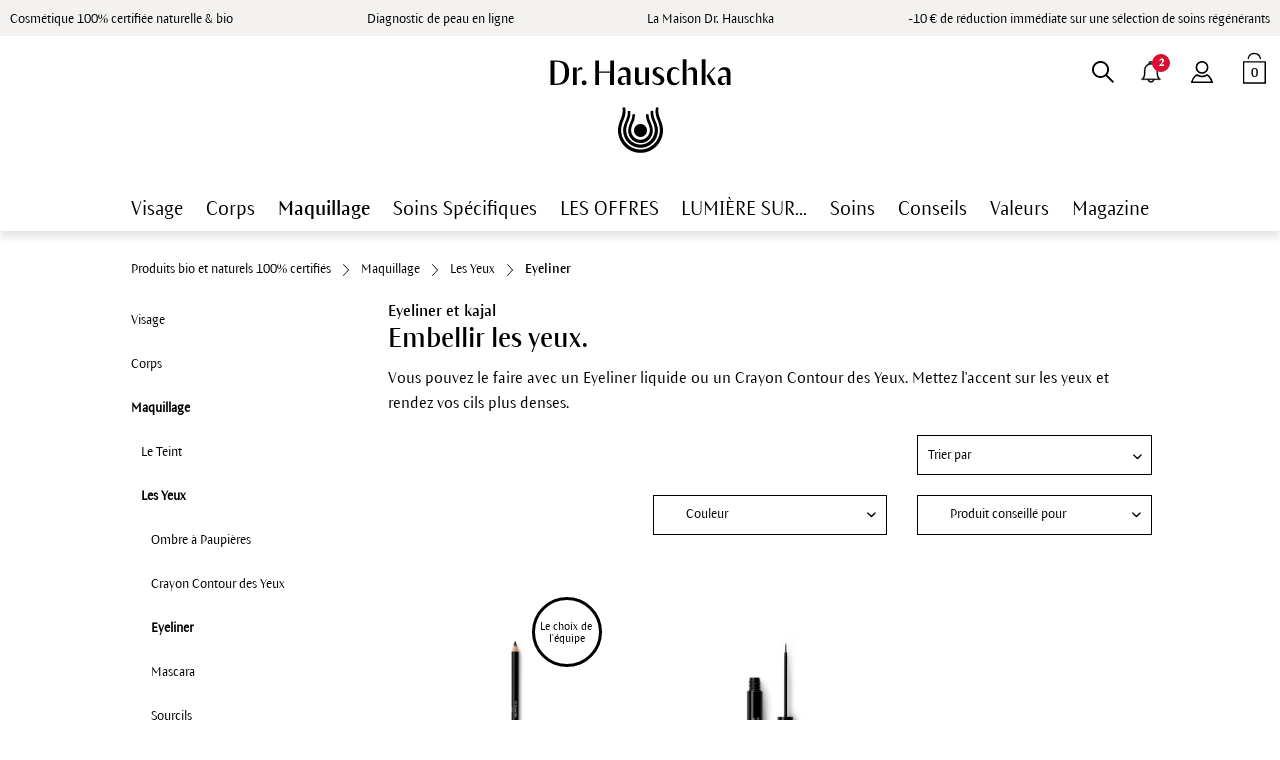

--- FILE ---
content_type: text/html; charset=UTF-8
request_url: https://www.drhauschka.fr/eyeliner/
body_size: 18244
content:
<!DOCTYPE html> <html class="no-js" lang="fr-FR" itemscope="itemscope" itemtype="https://schema.org/WebPage"> <head> <script async id="Cookiebot" src="https://consent.cookiebot.com/uc.js" data-cbid="3bdb4149-264e-4c36-80c3-b487f238efe5" type="text/javascript"></script> <meta charset="utf-8"><script type="text/plain" data-cookieconsent="marketing">window.dataLayer = window.dataLayer || [];function gtag(){dataLayer.push(arguments)};gtag('js', new Date());gtag('config', 'TAG_ID', {server_container_url: 'https://analytics.drhauschka.fr',});</script><script type="text/plain" data-cookieconsent="marketing">window.dataLayer.push({"ecommerce":{"currencyCode":"EUR","impressions":[{"name":"Crayon Contour des Yeux 01 noir","id":"420005946","price":"14.92","brand":"Dr. Hauschka","category":"Produits bio et naturels 100% certifi\u00e9s\/Maquillage\/Les Yeux\/Crayon Contour des Yeux","list":"Category | Produits bio et naturels 100% certifi\u00e9s\/Maquillage\/Les Yeux\/Eyeliner","position":"1"},{"name":"Eyeliner liquide 01 noir","id":"420005981","price":"18.33","brand":"Dr. Hauschka","category":"Produits bio et naturels 100% certifi\u00e9s\/Maquillage\/Les Yeux\/Eyeliner","list":"Category | Produits bio et naturels 100% certifi\u00e9s\/Maquillage\/Les Yeux\/Eyeliner","position":"2"}]},"custom":{"pageType":"category","productArray":["420005946","420005981"],"categoryName":"Produits bio et naturels 100% certifi\u00e9s\/Maquillage\/Les Yeux\/Eyeliner"},"event":"view_item_list","ga4_ecommerce":{"items":[{"item_name":"Crayon Contour des Yeux 01 noir","item_id":"420005946","item_brand":"Dr. Hauschka","item_category":"Produits bio et naturels 100% certifi\u00e9s\/Maquillage\/Les Yeux\/Crayon Contour des Yeux","item_list_name":"Category | Produits bio et naturels 100% certifi\u00e9s\/Maquillage\/Les Yeux\/Eyeliner","item_list_id":"Category | Produits bio et naturels 100% certifi\u00e9s\/Maquillage\/Les Yeux\/Eyeliner","price":"14.92","quantity":"1","index":"1","item_variant":"","currency":"EUR"},{"item_name":"Eyeliner liquide 01 noir","item_id":"420005981","item_brand":"Dr. Hauschka","item_category":"Produits bio et naturels 100% certifi\u00e9s\/Maquillage\/Les Yeux\/Eyeliner","item_list_name":"Category | Produits bio et naturels 100% certifi\u00e9s\/Maquillage\/Les Yeux\/Eyeliner","item_list_id":"Category | Produits bio et naturels 100% certifi\u00e9s\/Maquillage\/Les Yeux\/Eyeliner","price":"18.33","quantity":"1","index":"2","item_variant":"","currency":"EUR"}]}});</script><!-- WbmTagManager @ape-edit start / HAU-1654 -->
<script type="text/plain" data-cookieconsent="marketing">
(function(w,d,s,l,i){w[l]=w[l]||[];w[l].push({'gtm.start':new Date().getTime(),event:'gtm.js'});var f=d.getElementsByTagName(s)[0],j=d.createElement(s),dl=l!='dataLayer'?'&l='+l:'';j.async=true;j.src='https://analytics.drhauschka.fr/gtm.js?id='+i+dl+'';f.parentNode.insertBefore(j,f);})(window,document,'script','dataLayer','GTM-KRLQPX5');
</script>
<!-- End WbmTagManager @ape-edit end / HAU-1654 -->
 <meta name="p:domain_verify" content="ef68ad16931ad3d4b3df8f697f029718"/> <script type="text/plain" data-cookieconsent="statistics">
(function(c,l,a,r,i,t,y) {
c[a]=c[a]||function(){(c[a].q=c[a].q||[]).push(arguments)};
t=l.createElement(r);
t.async=1;
t.src="https://www.clarity.ms/tag/"+i;
y=l.getElementsByTagName(r)[0];
y.parentNode.insertBefore(t,y);
})(window, document, "clarity", "script", "du7b5u71wa");
</script> <meta name="author" content="" /> <meta name="robots" content="index,follow" /> <meta name="revisit-after" content="15 jours" /> <meta name="keywords" content="" /> <meta name="description" content="Pour un regard hypnotique parfaitement dessiné. Découvrez nos Eyeliner et Crayon Contour des Yeux" /> <meta property="og:type" content="product" /> <meta property="og:site_name" content="Dr.Hauschka" /> <meta property="og:title" content="Eyeliner" /> <meta property="og:description" content=" Pour un regard hypnotique parfaitement dessiné. Découvrez nos Eyeliner et Crayon Contour des Yeux " /> <meta name="twitter:card" content="product" /> <meta name="twitter:site" content="Dr.Hauschka" /> <meta name="twitter:title" content="Eyeliner" /> <meta name="twitter:description" content=" Pour un regard hypnotique parfaitement dessiné. Découvrez nos Eyeliner et Crayon Contour des Yeux " /> <meta property="og:image" content="https://picture.drhauschka.fr/media/image/cf/32/4d/Eyeliner-category-banner.jpg" /> <meta name="twitter:image" content="https://picture.drhauschka.fr/media/image/cf/32/4d/Eyeliner-category-banner.jpg" /> <meta itemprop="copyrightHolder" content="Dr.Hauschka" /> <meta itemprop="copyrightYear" content="2014" /> <meta itemprop="isFamilyFriendly" content="True" /> <meta itemprop="image" content="https://picture.drhauschka.fr/media/vector/98/22/03/DRH_M_SVG.svg" /> <meta name="viewport" content="width=device-width, initial-scale=1.0"> <meta name="mobile-web-app-capable" content="yes"> <meta name="apple-mobile-web-app-title" content="Dr.Hauschka"> <meta name="apple-mobile-web-app-capable" content="yes"> <meta name="apple-mobile-web-app-status-bar-style" content="default"> <meta name="google-site-verification" content="MVKa2hqbHJDcwOYkIjX9BLqEpTEc2P6VAQBLNApKKqc" /> <meta name="facebook-domain-verification" content="9z5cgei6jzuk5zq4213o7jx5x2kwh5" /> <link rel="apple-touch-icon-precomposed" href="https://picture.drhauschka.fr/media/image/fa/af/5f/apple-touch-icon-180x180.png"> <link rel="shortcut icon" href="https://picture.drhauschka.fr/media/image/93/6c/74/favicon-96x96.png"> <meta name="msapplication-navbutton-color" content="#000000" /> <meta name="application-name" content="Dr.Hauschka" /> <meta name="msapplication-starturl" content="https://www.drhauschka.fr/" /> <meta name="msapplication-window" content="width=1024;height=768" /> <meta name="msapplication-TileImage" content="https://picture.drhauschka.fr/media/image/8d/2f/9d/mstile-310x310.png"> <meta name="msapplication-TileColor" content="#000000"> <meta name="theme-color" content="#000000" /> <link rel="canonical" href="https://www.drhauschka.fr/eyeliner/"/> <title itemprop="name">Eyeliner | Dr.Hauschka</title> <link href="https://picture.drhauschka.fr/themes/Frontend/Responsive/frontend/_public/src/fonts/shopware.woff2?" rel="preload" as="font" type="font/woff2" crossorigin/> <link href="https://picture.drhauschka.fr/themes/Frontend/Hauschka/frontend/_public/src/fonts/ViaculturaWeb-Normal.woff" rel="preload" as="font" type="font/woff" crossorigin/> <link href="https://picture.drhauschka.fr/themes/Frontend/Hauschka/frontend/_public/src/fonts/ViaculturaWeb-SemiBold.woff" rel="preload" as="font" type="font/woff" crossorigin /> <link href="https://picture.drhauschka.fr/web/cache/1768898833_5e9c415522854ff88ec56d72b422bdfc.css" media="all" rel="stylesheet" type="text/css" />  <script data-cookieconsent=”ignore” type="text/javascript">
var et_areas = "listing";
window.etrackerReady = false;
function _etrackerOnReady() {
window.etrackerReady = true;
}
</script> <script data-cookieconsent=”ignore” id="_etLoader" data-block-cookies="true" type="text/javascript" charset="UTF-8" data-secure-code="fSEZPK" src="//code.etracker.com/code/e.js" data-plugin-version="Shopware_1.6.4" async></script> <script data-cookieconsent="ignore" type="text/javascript">
var _etrackerOnReady = typeof _etrackerOnReady === 'undefined' ? [] : _etrackerOnReady;
function etrackerSetCookieConsent(e) {
if (Cookiebot.consent.statistics)
_etrackerOnReady.push(function(){ _etracker.enableCookies('www.drhauschka.fr') });
else
_etrackerOnReady.push(function(){ _etracker.disableCookies('www.drhauschka.fr') });
};
window.addEventListener('CookiebotOnConsentReady', etrackerSetCookieConsent, false);
</script>  <script data-cookieconsent="ignore" type="text/javascript">
var _etrackerOnReady = typeof _etrackerOnReady === 'undefined' ? [] : _etrackerOnReady;
function etrackerSetCookieConsent(e) {
if (Cookiebot.consent.statistics)
_etrackerOnReady.push(function(){ _etracker.enableCookies('www.drhauschka.fr') });
else
_etrackerOnReady.push(function(){ _etracker.disableCookies('www.drhauschka.fr') });
};
window.addEventListener('CookiebotOnConsentReady', etrackerSetCookieConsent, false);
</script> <script type="text/plain" data-cookieconsent="marketing">
const urlParams = new URLSearchParams(window.location.search);
const sales_token = urlParams.get('ts');
if (sales_token) {
window.localStorage.setItem('kolsquare', JSON.stringify({ sales_token }));
}
</script> <link href="https://picture.drhauschka.fr/themes/Frontend/Hauschka/frontend/_public/src/css/print.css" media="print" rel="stylesheet" type="text/css" /> <script id="mcjs">!function(c,h,i,m,p){m=c.createElement(h),p=c.getElementsByTagName(h)[0],m.async=1,m.src=i,p.parentNode.insertBefore(m,p)}(document,"script","https://chimpstatic.com/mcjs-connected/js/users/ebb0fed6b48b281b0b44a196c/659f876cd8dfa63511a4fbd45.js");</script> </head> <body class=" is--ctl-listing is--act-index has--scroll-to-top " ><!-- WbmTagManager (noscript) -->
<noscript><iframe src="https://www.googletagmanager.com/ns.html?id=GTM-KRLQPX5"
            height="0" width="0" style="display:none;visibility:hidden"></iframe></noscript>
<!-- End WbmTagManager (noscript) --> <div data-paypalUnifiedMetaDataContainer="true" data-paypalUnifiedRestoreOrderNumberUrl="https://www.drhauschka.fr/widgets/PaypalUnifiedOrderNumber/restoreOrderNumber" class="is--hidden"> </div> <div class="page-wrap"> <noscript class="noscript-main"> <div class="alert is--warning "> <div class="alert--icon"></div> <div class="alert--content"> Pour profiter de toutes les fonctionnalités de Dr.Hauschka, nous vous conseillons d'activer Javascript dans votre navigateur. </div> </div> </noscript> <span class="etracker--details" data-article-url="https://www.drhauschka.fr/SwagETracker/getArticleInfo" data-etracker="{&quot;pageName&quot;:&quot;&quot;,&quot;areas&quot;:&quot;listing&quot;,&quot;accountKey&quot;:&quot;fSEZPK&quot;,&quot;customAttributes&quot;:&quot;&quot;,&quot;customTrackingDomain&quot;:null,&quot;trackingDomain&quot;:&quot;\/\/code.etracker.com&quot;,&quot;events&quot;:[{&quot;name&quot;:&quot;insertToWatchlist&quot;,&quot;information&quot;:{&quot;id&quot;:&quot;23&quot;,&quot;name&quot;:&quot;Crayon Contour des Yeux&quot;,&quot;category&quot;:[&quot;France - French&quot;,&quot;Produits bio et naturels 100% certifi\u00e9s&quot;,&quot;Maquillage&quot;,&quot;Les Yeux&quot;,&quot;Eyeliner&quot;],&quot;price&quot;:&quot;17.9&quot;,&quot;pricesArray&quot;:[{&quot;from&quot;:1,&quot;percent&quot;:&quot;0.00&quot;}],&quot;currency&quot;:&quot;EUR&quot;,&quot;variants&quot;:{}},&quot;type&quot;:&quot;attach&quot;,&quot;attachId&quot;:&quot;watchlistButton-23&quot;},{&quot;name&quot;:&quot;insertToWatchlist&quot;,&quot;information&quot;:{&quot;id&quot;:&quot;68&quot;,&quot;name&quot;:&quot;Eyeliner liquide&quot;,&quot;category&quot;:[&quot;France - French&quot;,&quot;Produits bio et naturels 100% certifi\u00e9s&quot;,&quot;Maquillage&quot;,&quot;Les Yeux&quot;,&quot;Eyeliner&quot;],&quot;price&quot;:&quot;22&quot;,&quot;pricesArray&quot;:[{&quot;from&quot;:1,&quot;percent&quot;:&quot;0.00&quot;}],&quot;currency&quot;:&quot;EUR&quot;,&quot;variants&quot;:{}},&quot;type&quot;:&quot;attach&quot;,&quot;attachId&quot;:&quot;watchlistButton-68&quot;}],&quot;signalize&quot;:&quot;&quot;,&quot;useArticleNumber&quot;:false,&quot;debugJs&quot;:false,&quot;searchCount&quot;:&quot;0&quot;,&quot;searchterm&quot;:&quot;&quot;,&quot;pluginVersion&quot;:&quot;Shopware_1.6.4&quot;}"></span> <div class="alert is--warning old-browser-version" style="display: none" id="old-browser-version-hint"> <div class="alert--icon"></div> <div class="alert--content">Ce navigateur n’est malheureusement pas supporté. Veuillez éventuellement procéder à une mise à jour. Javascript et les cookies doivent être activés. <button class="btn is--primary close--modal" id="close-old-browser-version-hint">Ok</button> </div> </div> <script type="text/javascript">
(function() {
navigator.browserSpecs = (function(){
var ua = navigator.userAgent, tem,
M = ua.match(/(opera|chrome|safari|firefox|msie|trident(?=\/))\/?\s*(\d+)/i) || [];
if(/trident/i.test(M[1])){
tem = /\brv[ :]+(\d+)/g.exec(ua) || [];
return {name:'IE',version:(tem[1] || '')};
}
if(M[1]=== 'Chrome'){
tem = ua.match(/\b(OPR|Edge)\/(\d+)/);
if(tem != null) return {name:tem[1].replace('OPR', 'Opera'),version:tem[2]};
}
M = M[2]? [M[1], M[2]]: [navigator.appName, navigator.appVersion, '-?'];
if((ua.match(/(instagram|FB_IAB)/i) == null) && (tem = ua.match(/version\/(\d+)/i))!= null) {
M.splice(1, 1, tem[1]);
}
return {name:M[0], version:M[1]};
})();
var tooOld = [
{ name: "Chrome", version: 33 },
{ name: "Firefox", version: 28 },
{ name: "Opera", version: 14 },
{ name: "MSIE", version: 9 }
];
for (var i = 0; i < tooOld.length; i++) {
if (tooOld[i].name == navigator.browserSpecs.name && navigator.browserSpecs.version <= tooOld[i].version) {
var hint = document.getElementById('old-browser-version-hint');
hint.style.display = "block";
document.getElementById('close-old-browser-version-hint').addEventListener('click', function() {
hint.style.display = "none";
});
}
}
})();
</script> <div class="argument_box hide--mobile"> <ul class="argument_box--wrapper desktop"> <li><a href="https://www.drhauschka.fr/nature-authentique/">Cosmétique 100% certifiée naturelle & bio</a></li> <li><a href="https://www.drhauschka.fr/test-de-peau-en-ligne/">Diagnostic de peau en ligne</a></li> <li><a href="https://lamaisondrhauschka.fr/" rel="nofollow noopener">La Maison Dr.&nbsp;Hauschka</a></li> <li><a href="https://www.drhauschka.fr/cosmetique-naturelle/offre-soins-regenerants-2026/">-10 € de réduction immédiate sur une sélection de soins régénérants</a></li> </ul> </div> <div class="argument_box hide--desktop"> <ul class="argument_box--wrapper"> <li><a href="https://www.drhauschka.fr/cosmetique-naturelle/offre-soins-regenerants-2026/">-10 € de réduction immédiate sur une sélection de soins régénérants</a></li> </ul> </div> <header class="header-main"> <div data-loyalty-overlay='false' data-overlay='https://www.drhauschka.fr/genericModal/loyaltyModal/template/frontend_overlay_overlay-loyalty.tpl/overlayTitle//overlayText//overlayImage//overlaySuccessTitle//overlaySuccessText//overlaySuccessImage/' data-title='' data-delay='' data-position='' > </div>  <div data-newsletter-overlay="true" data-overlay='https://www.drhauschka.fr/genericModal/newsletterModal/template/frontend_overlay_overlay-newsletter.tpl/nlTitle/Bienvenue%2Bdans%2Bl%2527univers%2BDr.%2BHauschka/nlText/C%2527est%2Bvotre%2B1%25C3%25A8re%2Bvisite%2B%253F%253Cbr%253E%253Cb%253EObtenez%2Bun%2Bbon%2Bd%2527achat%252A%2Bde%2B5%25E2%2582%25AC%252C%2Bvalable%2Bsur%2Bvotre%2Bprochaine%2Bcommande%252C%2Ben%2Bvous%2Binscrivant%2B%25C3%25A0%2Bnotre%2Bnewsletter.%2B%2B%253C%252Fb%253E%253Cbr%253E%250ANe%2Bmanquez%2Baucune%2Boffre%2Bexclusive%2Bet%2Blancement%2Ben%2Bavant-premi%25C3%25A8re.%253Cbr%253E%250A%253Cfont%2Bsize%253D%25221%2522%253E%252Ad%25C3%25A8s%2B35%25E2%2582%25AC%2Bd%2527achat%252C%2Bapr%25C3%25A8s%2Bconfirmation%2Bd%2527inscription%2B%25C3%25A0%2Bnotre%2Bnewsletter.%253Cbr%253E%253C%252Ffont%253E%250A/nlImage/https%253A%252F%252Fpicture.drhauschka.fr%252Fmedia%252Fimage%252F92%252Fe2%252F3f%252Flotion-tonifiante-dr-hauschka-promotion.png/nlSuccessTitle/%253Cstrong%253EBienvenue%2Bsur%2Bla%2BNewsletter%2BDr.%2BHauschka%253C%252Fstrong%253E/nlSuccessText/%253Cdiv%2Bstyle%253D%2522text-align%253A%2Bcenter%253B%2522%253E%253Cspan%2Bstyle%253D%2522font-family%253A%2Barial%253B%2Bfont-size%253A%2Bsmall%253B%2522%253ENous%2Bsommes%2Bravis%2Bde%2Bvous%2Baccueillir%2Ben%2Btant%2Bque%2Bnouvel%2Babonn%25C3%25A9%2B%25C3%25A0%2Bla%2Bnewsletter%2BDr.%2BHauschka%2521%253C%252Fspan%253E%253C%252Fdiv%253E/nlSuccessImage/https%253A%252F%252Fpicture.drhauschka.fr%252Fmedia%252Fimage%252F92%252Fe2%252F3f%252Flotion-tonifiante-dr-hauschka-promotion.png' data-title='Bienvenue dans l'univers Dr.&nbsp;Hauschka' data-delay='30' data-position='left' </div>  <div class=" header--navigation"> <div class="logo-main block-group" role="banner"> <div class="logo--shop block"> <a class="logo--link" href="https://www.drhauschka.fr/" title="Dr.Hauschka - Retour à l&#039;accueil"> <picture> <source srcset="https://picture.drhauschka.fr/media/vector/98/22/03/DRH_M_SVG.svg" media="(min-width: 78.75em)"> <source srcset="https://picture.drhauschka.fr/media/vector/98/22/03/DRH_M_SVG.svg" media="(min-width: 64em)"> <source srcset="https://picture.drhauschka.fr/media/vector/98/22/03/DRH_M_SVG.svg" media="(min-width: 48em)"> <img srcset="https://picture.drhauschka.fr/media/vector/98/22/03/DRH_M_SVG.svg" alt="Dr.Hauschka - Retour à l&#039;accueil" /> </picture> </a> </div> </div> <nav class="shop--navigation block-group"> <ul class="navigation--list block-group" role="menubar"> <li class="navigation--entry entry--menu-left" role="menuitem"> <a class="entry--link entry--trigger" href="#offcanvas--left" data-offcanvas="true" data-offCanvasSelector=".sidebar-main"></a> </li> <li class="navigation--entry entry--language"> </li> <li class="navigation--entry entry--account" role="menuitem" data-offcanvas="true" data-offCanvasSelector=".account--dropdown-navigation">  <a href="https://www.drhauschka.fr/account" title="Mon compte" class="entry--link account--link"> </a>  </li> <li class="navigation--entry entry--search" role="menuitem" data-search="true" aria-haspopup="true"> <a class="entry--link entry--trigger search--button" href="#show-hide--search" title="Afficher/ Masquer la recherche"> <span class="search--display">Recherche</span> </a> <form action="/search" method="get" class="main-search--form"> <input type="search" name="sSearch" aria-label="Recherche..." class="main-search--field" autocomplete="off" autocapitalize="off" placeholder="Recherche..." maxlength="30" /> <a class="main-search--close" style="display: none;"></a> <button type="submit" class="main-search--button"> <span class="main-search--text">Recherche</span> </button> <div class="form--ajax-loader">&nbsp;</div> </form> <div class="main-search--results es-suggest" data-search-url="https://www.drhauschka.fr/search" data-suggest-url="/widgets/suggest"> <div class="block-group"> <div class="block block--additional"> <div data-group="terms"> <div class="es-title">Suggestions de recherche</div> <ul class="list--simple ajax--search-list" data-empty="Aucun terme associé disponible"></ul> </div> <div data-group="content"> <div class="es-title">Cosmos</div> <ul class="list--simple ajax--content-list" data-max="0" data-empty="Aucun composant disponible pour le terme recherché"></ul> </div> <div data-group="category"> <div class="es-title">Catégories de produits</div> <ul class="list--simple ajax--category-list" data-max="5" data-empty="Aucune catégorie de produit disponible"></ul> </div> <div data-group="blog"> <div class="es-title">Blog</div> <ul class="list--simple ajax--blog-list" data-max="0" data-empty="Aucun article de blog disponible"></ul> </div> <div data-group="emotion"> <div class="es-title">Cosmos</div> <ul class="list--simple ajax--emotion-list" data-max="5" data-empty="Aucune information pertinente disponible"></ul> </div> </div> <div class="block block--products" data-no-image="/themes/Frontend/Responsive/frontend/_public/src/img/no-picture.jpg"> <div data-group="products"> <div class="es-title">Suggestions de produits</div> <ul class="list--products ajax--products" data-empty="Aucune suggestion de produit disponible"></ul> </div> </div> </div> </div> </li>  <li class="navigation--entry entry--cart" role="menuitem"> <a class="btn cart--link" href="https://www.drhauschka.fr/checkout/cart" title="Mon panier"> <span class="badge is--minimal cart--quantity">0</span> </a> <div class="ajax-loader">&nbsp;</div> </li>  <li class="navigation--entry entry--notification with-slt" role="menuitem" aria-haspopup="true" data-offcanvas="true" data-offCanvasSelector=".sidebar-notification--mobile" title="Notifications" > <span class="notification--count" style="display: none;">0</span> <a href="#" class="entry--link notification--link"> </a> </li> <div class="notification--dropdown-menu"> <h2 class="notification--title">Notifications</h2> <div class="notification--entry-list"> </div> <div class="notification--empty">Aucune notification disponible</div> </div> </ul> </nav> </div> </header> <div class="container--ajax-cart" data-collapse-cart="true" data-displayMode="offcanvas"></div> <nav class="navigation-main"> <div class="" data-menu-scroller="true" data-listSelector=".navigation--list.container" data-viewPortSelector=".navigation--list-wrapper"> <div class="navigation--list-wrapper"> <ul class="navigation--list container" role="menubar" itemscope="itemscope" itemtype="http://schema.org/SiteNavigationElement"> <li class="navigation--entry" role="menuitem"><a class="navigation--link" href="https://www.drhauschka.fr/cosmetique-naturelle/soins-du-visage/" title="Visage" itemprop="url"><span itemprop="name">Visage</span></a></li><li class="navigation--entry" role="menuitem"><a class="navigation--link" href="https://www.drhauschka.fr/soin-du-corps/" title="Corps" itemprop="url"><span itemprop="name">Corps</span></a></li><li class="navigation--entry is--active" role="menuitem"><a class="navigation--link is--active" href="https://www.drhauschka.fr/cosmetique-naturelle/maquillage/" title="Maquillage" itemprop="url"><span itemprop="name">Maquillage</span></a></li><li class="navigation--entry" role="menuitem"><a class="navigation--link" href="https://www.drhauschka.fr/soin-preventifs/" title="Soins Spécifiques" itemprop="url"><span itemprop="name">Soins Spécifiques</span></a></li><li class="navigation--entry" role="menuitem"><a class="navigation--link" href="https://www.drhauschka.fr/cosmetique-naturelle/offres-exclusives/" title="LES OFFRES" itemprop="url"><span itemprop="name">LES OFFRES</span></a></li><li class="navigation--entry" role="menuitem"><a class="navigation--link" href="https://www.drhauschka.fr/lumiere-sur/" title="LUMIÈRE SUR..." itemprop="url"><span itemprop="name">LUMIÈRE SUR...</span></a></li><li class="navigation--entry" role="menuitem"><a class="navigation--link" href="/estheticienne-dr-hauschka/" title="Soins" itemprop="url"><span itemprop="name">Soins</span></a></li><li class="navigation--entry" role="menuitem"><a class="navigation--link" href="https://www.drhauschka.fr/notre-univers/" title="Conseils" itemprop="url"><span itemprop="name">Conseils</span></a></li><li class="navigation--entry" role="menuitem"><a class="navigation--link" href="https://www.drhauschka.fr/notre-univers/nos-valeurs/" title="Valeurs" itemprop="url"><span itemprop="name">Valeurs</span></a></li><li class="navigation--entry" role="menuitem"><a class="navigation--link" href="/magazine/" title="Magazine" itemprop="url"><span itemprop="name">Magazine</span></a></li> </ul> </div> <div class="advanced-menu" data-advanced-menu="true" data-magazine="true" data-hoverDelay="250">  <div class="menu--container"> <div class="button-container"> <a href="https://www.drhauschka.fr/cosmetique-naturelle/soins-du-visage/" class="button--category" title="Accéder à la catégorieVisage"> <i class="icon--arrow-right"></i> Accéder à la catégorieVisage </a> <span class="button--close"> <i class="icon--cross"></i> </span> </div> <div class="content--wrapper has--content has--teaser"> <ul class="menu--list menu--level-0 columns--3" style="width: 75%;"> <li class="menu--list-item item--level-0" style="width: 100%"> <a href="https://www.drhauschka.fr/creme-de-jour/" class="menu--list-item-link" title="Soins de Jour">Soins de Jour</a> <ul class="menu--list menu--level-1 columns--3 is--hidden"> </ul> </li> <li class="menu--list-item item--level-0" style="width: 100%"> <a href="https://www.drhauschka.fr/nettoyants-visage/" class="menu--list-item-link" title="Soins Nettoyants">Soins Nettoyants</a> </li> <li class="menu--list-item item--level-0" style="width: 100%"> <a href="https://www.drhauschka.fr/lotion-pour-le-visage/" class="menu--list-item-link" title="Lotions">Lotions</a> </li> <li class="menu--list-item item--level-0" style="width: 100%"> <a href="https://www.drhauschka.fr/soins-regenerants/visage/" class="menu--list-item-link" title="Soins Régénérants">Soins Régénérants</a> <ul class="menu--list menu--level-1 columns--3"> <li class="menu--list-item item--level-1"> <a href="https://www.drhauschka.fr/soins-regenerants/peaux-matures-a-partir-de-40-ans/produits/" class="menu--list-item-link" title="Soin Régénérant à partir de 40 ans">Soin Régénérant à partir de 40 ans</a> </li> <li class="menu--list-item item--level-1"> <a href="https://www.drhauschka.fr/soins-regenerants/peaux-matures-a-partir-de-55-ans/produits/" class="menu--list-item-link" title="Soin Régénérant Intensif à partir de 55 ans">Soin Régénérant Intensif à partir de 55 ans</a> </li> </ul> </li> <li class="menu--list-item item--level-0" style="width: 100%"> <a href="https://www.drhauschka.fr/soins-intensifs-et-masques/" class="menu--list-item-link" title="Soins Intensifs &amp; Masques">Soins Intensifs & Masques</a> </li> <li class="menu--list-item item--level-0" style="width: 100%"> <a href="https://www.drhauschka.fr/cosmetique-naturelle/soins-du-visage/soins-teintes/" class="menu--list-item-link" title="Soins Teintés">Soins Teintés</a> </li> <li class="menu--list-item item--level-0" style="width: 100%"> <a href="https://www.drhauschka.fr/cosmetique-naturelle/soin-de-nuit/" class="menu--list-item-link" title="Soins de Nuit">Soins de Nuit</a> </li> <li class="menu--list-item item--level-0" style="width: 100%"> <a href="https://www.drhauschka.fr/soin-des-yeux/" class="menu--list-item-link" title="Soins des Yeux">Soins des Yeux</a> </li> <li class="menu--list-item item--level-0" style="width: 100%"> <a href="https://www.drhauschka.fr/cosmetique-naturelle/soin-des-levres/" class="menu--list-item-link" title="Soins des Lèvres">Soins des Lèvres</a> </li> <li class="menu--list-item item--level-0" style="width: 100%"> <a href="https://www.drhauschka.fr/serum-cure/" class="menu--list-item-link" title="Sérums &amp; Cures d&#039;ampoules">Sérums & Cures d'ampoules</a> </li> <li class="menu--list-item item--level-0" style="width: 100%"> <a href="https://www.drhauschka.fr/cosmetique-naturelle/cures-intensives/" class="menu--list-item-link" title="Cures en spray">Cures en spray</a> </li> <li class="menu--list-item item--level-0" style="width: 100%"> <a href="https://www.drhauschka.fr/cosmetique-naturelle/soins-du-visage/soins-du-visage-homme/" class="menu--list-item-link" title="Soins du Visage pour Homme">Soins du Visage pour Homme</a> </li> <li class="menu--list-item item--level-0" style="width: 100%"> <span class="menu--list-item-link not--linked" title="Sélection spéciale">Sélection spéciale</span> <ul class="menu--list menu--level-1 columns--3"> <li class="menu--list-item item--level-1"> <a href="/cosmetique-naturelle/idees-cadeaux/" class="menu--list-item-link" title="Les Idées Cadeaux">Les Idées Cadeaux</a> </li> <li class="menu--list-item item--level-1"> <a href="/cosmetique-naturelle/editions-limitees/" class="menu--list-item-link" title="Les Éditions Limitées">Les Éditions Limitées</a> </li> <li class="menu--list-item item--level-1"> <a href="/cosmetique-naturelle/favoris-du-moment/" class="menu--list-item-link" title="Les Favoris du moment">Les Favoris du moment</a> </li> <li class="menu--list-item item--level-1"> <a href="/cartes-cadeaux/" class="menu--list-item-link" title="Les Cartes Cadeaux">Les Cartes Cadeaux</a> </li> </ul> </li> <li class="menu--list-item item--level-0" style="width: 100%"> <span class="menu--list-item-link not--linked" title="Rituel de Soins pour votre Peau">Rituel de Soins pour votre Peau</span> <ul class="menu--list menu--level-1 columns--3"> <li class="menu--list-item item--level-1"> <a href="/peau-terne/" class="menu--list-item-link" title="Peau terne">Peau terne</a> </li> <li class="menu--list-item item--level-1"> <a href="/peau-grasse/" class="menu--list-item-link" title="Peau grasse">Peau grasse</a> </li> <li class="menu--list-item item--level-1"> <a href="/peau-sujette-aux-impuretes/" class="menu--list-item-link" title="Peau impure">Peau impure</a> </li> <li class="menu--list-item item--level-1"> <a href="/peau-deshydratee/" class="menu--list-item-link" title="Peau déshydratée">Peau déshydratée</a> </li> <li class="menu--list-item item--level-1"> <a href="/peau-normale/" class="menu--list-item-link" title="Peau normale">Peau normale</a> </li> <li class="menu--list-item item--level-1"> <a href="/peau-mixte/" class="menu--list-item-link" title="Peau mixte">Peau mixte</a> </li> <li class="menu--list-item item--level-1"> <a href="/peau-mature/" class="menu--list-item-link" title="Peau mature">Peau mature</a> </li> <li class="menu--list-item item--level-1"> <a href="/peau-seche/" class="menu--list-item-link" title="Peau sèche">Peau sèche</a> </li> <li class="menu--list-item item--level-1"> <a href="/peau-a-tendance-atopique/" class="menu--list-item-link" title="Peau très sèche à tendance atopique">Peau très sèche à tendance atopique</a> </li> </ul> </li> <li class="menu--list-item item--level-0" style="width: 100%"> <a href="/test-de-peau-en-ligne/" class="menu--list-item-link" title="Diagnostic de peau en ligne" target="_parent">Diagnostic de peau en ligne</a> </li> </ul> <div class="menu--teaser" style="width: 25%;"> <a href="https://www.drhauschka.fr/cosmetique-naturelle/offre-soins-regenerants-2026/" data-open-popup="true" class="teaser--image" style="background-image: url(https://picture.drhauschka.fr/media/image/61/aa/d9/promo-space-dpd_offre-re-ge-2026.jpg);"></a> </div> <div class="menu--delimiter" style="right: 25%;"></div> <div class="menu--list-item item--level-0 super--link"> <a href="https://www.drhauschka.fr/cosmetique-naturelle/" class="menu--list-item-link" title="Tous les produits cosmétiques bio et naturels Dr.&nbsp;Hauschka">Tous les produits cosmétiques bio et naturels Dr.&nbsp;Hauschka</a> </div> </div> </div> <div class="menu--container"> <div class="button-container"> <a href="https://www.drhauschka.fr/soin-du-corps/" class="button--category" title="Accéder à la catégorieCorps"> <i class="icon--arrow-right"></i> Accéder à la catégorieCorps </a> <span class="button--close"> <i class="icon--cross"></i> </span> </div> <div class="content--wrapper has--content has--teaser"> <ul class="menu--list menu--level-0 columns--3" style="width: 75%;"> <li class="menu--list-item item--level-0" style="width: 100%"> <a href="https://www.drhauschka.fr/cosmetique-naturelle/huiles-et-laits-corps/" class="menu--list-item-link" title="Huiles de Soins et Laits">Huiles de Soins et Laits</a> <ul class="menu--list menu--level-1 columns--3 is--hidden"> </ul> </li> <li class="menu--list-item item--level-0" style="width: 100%"> <a href="https://www.drhauschka.fr/cosmetique-naturelle/gel-douche-cremes-douche/" class="menu--list-item-link" title="Crèmes &amp; Gel Douche">Crèmes & Gel Douche</a> </li> <li class="menu--list-item item--level-0" style="width: 100%"> <a href="https://www.drhauschka.fr/cosmetique-naturelle/deodorants/" class="menu--list-item-link" title="Déodorants">Déodorants</a> </li> <li class="menu--list-item item--level-0" style="width: 100%"> <a href="https://www.drhauschka.fr/cosmetique-naturelle/huiles-de-bain-lait-pour-le-bain/" class="menu--list-item-link" title="Bains">Bains</a> </li> <li class="menu--list-item item--level-0" style="width: 100%"> <a href="https://www.drhauschka.fr/soins-regenerants/corps/" class="menu--list-item-link" title="Soins Régénérants">Soins Régénérants</a> </li> <li class="menu--list-item item--level-0" style="width: 100%"> <a href="https://www.drhauschka.fr/soins-pour-les-cheveux/produits-pour-les-cheveux/" class="menu--list-item-link" title="Soins des Cheveux">Soins des Cheveux</a> </li> <li class="menu--list-item item--level-0" style="width: 100%"> <a href="https://www.drhauschka.fr/soin-mains/" class="menu--list-item-link" title="Soins des Mains">Soins des Mains</a> </li> <li class="menu--list-item item--level-0" style="width: 100%"> <a href="https://www.drhauschka.fr/cosmetique-naturelle/soin-des-pieds/" class="menu--list-item-link" title="Soins des Pieds">Soins des Pieds</a> </li> <li class="menu--list-item item--level-0" style="width: 100%"> <a href="https://www.drhauschka.fr/soin-du-corps/soin-du-corps-homme/" class="menu--list-item-link" title="Soin du Corps pour Homme">Soin du Corps pour Homme</a> </li> <li class="menu--list-item item--level-0" style="width: 100%"> <span class="menu--list-item-link not--linked" title="Sélection spéciale">Sélection spéciale</span> <ul class="menu--list menu--level-1 columns--3"> <li class="menu--list-item item--level-1"> <a href="/cosmetique-naturelle/idees-cadeaux/" class="menu--list-item-link" title="Les Idées Cadeaux">Les Idées Cadeaux</a> </li> <li class="menu--list-item item--level-1"> <a href="/cosmetique-naturelle/editions-limitees/" class="menu--list-item-link" title="Les Éditions Limitées">Les Éditions Limitées</a> </li> <li class="menu--list-item item--level-1"> <a href="/cosmetique-naturelle/favoris-du-moment/" class="menu--list-item-link" title="Les Favoris du moment">Les Favoris du moment</a> </li> <li class="menu--list-item item--level-1"> <a href="/cartes-cadeaux/" class="menu--list-item-link" title="Les Cartes Cadeaux">Les Cartes Cadeaux</a> </li> </ul> </li> <li class="menu--list-item item--level-0" style="width: 100%"> <span class="menu--list-item-link not--linked" title="Votre peau a besoin de…">Votre peau a besoin de…</span> <ul class="menu--list menu--level-1 columns--3"> <li class="menu--list-item item--level-1"> <a href="/soins-regenerants/corps/" class="menu--list-item-link" title="Soins du Corps pour la Peau mature">Soins du Corps pour la Peau mature</a> </li> <li class="menu--list-item item--level-1"> <a href="/soin-preventifs/?p=1&amp;o=8&amp;n=12&amp;f=12" class="menu--list-item-link" title="Soins du Corps pour la Peau à tendance atopique">Soins du Corps pour la Peau à tendance atopique</a> </li> <li class="menu--list-item item--level-1"> <a href="/soin-du-corps/soin-du-corps-homme/" class="menu--list-item-link" title="Soins du Corps pour Homme">Soins du Corps pour Homme</a> </li> </ul> </li> </ul> <div class="menu--teaser" style="width: 25%;"> <span class="teaser--image" style="background-image: url(https://picture.drhauschka.fr/media/image/17/62/92/promo-space-dpd_options-de-livraison.jpg);"></span> </div> <div class="menu--delimiter" style="right: 25%;"></div> <div class="menu--list-item item--level-0 super--link"> <a href="https://www.drhauschka.fr/cosmetique-naturelle/" class="menu--list-item-link" title="Tous les produits cosmétiques bio et naturels Dr.&nbsp;Hauschka">Tous les produits cosmétiques bio et naturels Dr.&nbsp;Hauschka</a> </div> </div> </div> <div class="menu--container"> <div class="button-container"> <a href="https://www.drhauschka.fr/cosmetique-naturelle/maquillage/" class="button--category" title="Accéder à la catégorieMaquillage"> <i class="icon--arrow-right"></i> Accéder à la catégorieMaquillage </a> <span class="button--close"> <i class="icon--cross"></i> </span> </div> <div class="content--wrapper has--content has--teaser"> <ul class="menu--list menu--level-0 columns--3" style="width: 75%;"> <li class="menu--list-item item--level-0" style="width: 100%"> <a href="https://www.drhauschka.fr/cosmetique-naturelle/maquillage/teint/" class="menu--list-item-link" title="Le Teint">Le Teint</a> <ul class="menu--list menu--level-1 columns--3"> <li class="menu--list-item item--level-1"> <a href="/cosmetique-naturelle/maquillage/fond-de-teint/" class="menu--list-item-link" title="Fond de Teint">Fond de Teint</a> </li> <li class="menu--list-item item--level-1"> <a href="https://www.drhauschka.fr/cosmetique-naturelle/maquillage/poudre/" class="menu--list-item-link" title="Poudre">Poudre</a> </li> <li class="menu--list-item item--level-1"> <a href="https://www.drhauschka.fr/concealer/" class="menu--list-item-link" title="Concealer">Concealer</a> </li> <li class="menu--list-item item--level-1"> <a href="https://www.drhauschka.fr/cosmetique-naturelle/maquillage/contouring/" class="menu--list-item-link" title="Contouring">Contouring</a> </li> <li class="menu--list-item item--level-1"> <a href="https://www.drhauschka.fr/cosmetique-naturelle/maquillage/enlumineur/" class="menu--list-item-link" title="Enlumineur">Enlumineur</a> </li> <li class="menu--list-item item--level-1"> <a href="https://www.drhauschka.fr/cosmetique-naturelle/maquillage/fard-a-joue/" class="menu--list-item-link" title="Fard à Joue">Fard à Joue</a> </li> </ul> </li> <li class="menu--list-item item--level-0" style="width: 100%"> <a href="https://www.drhauschka.fr/cosmetique-naturelle/maquillage/yeux/" class="menu--list-item-link" title="Les Yeux">Les Yeux</a> <ul class="menu--list menu--level-1 columns--3"> <li class="menu--list-item item--level-1"> <a href="https://www.drhauschka.fr/cosmetique-naturelle/ombre-a-paupieres/" class="menu--list-item-link" title="Ombre à Paupières">Ombre à Paupières</a> </li> <li class="menu--list-item item--level-1"> <a href="/eyeliner/crayon-contour-des-yeux/" class="menu--list-item-link" title="Crayon Contour des Yeux">Crayon Contour des Yeux</a> </li> <li class="menu--list-item item--level-1"> <a href="https://www.drhauschka.fr/eyeliner/" class="menu--list-item-link" title="Eyeliner">Eyeliner</a> </li> <li class="menu--list-item item--level-1"> <a href="https://www.drhauschka.fr/cosmetique-naturelle/mascara/" class="menu--list-item-link" title="Mascara">Mascara</a> </li> <li class="menu--list-item item--level-1"> <a href="https://www.drhauschka.fr/maquillage-sourcils/" class="menu--list-item-link" title="Sourcils">Sourcils</a> </li> <li class="menu--list-item item--level-1"> <a href="https://www.drhauschka.fr/nettoyants-visage/demaquillant/" class="menu--list-item-link" title="Soins démaquillants">Soins démaquillants</a> </li> </ul> </li> <li class="menu--list-item item--level-0" style="width: 100%"> <a href="https://www.drhauschka.fr/cosmetique-naturelle/maquillage/levres/" class="menu--list-item-link" title="Les Lèvres">Les Lèvres</a> <ul class="menu--list menu--level-1 columns--3"> <li class="menu--list-item item--level-1"> <a href="https://www.drhauschka.fr/crayons-a-levres/" class="menu--list-item-link" title="Crayon à Lèvres">Crayon à Lèvres</a> </li> <li class="menu--list-item item--level-1"> <a href="https://www.drhauschka.fr/cosmetique-naturelle/maquillage/levres/lipstick/rouge-a-levres/" class="menu--list-item-link" title="Rouge à Lèvres" target="_parent">Rouge à Lèvres</a> </li> <li class="menu--list-item item--level-1"> <a href="https://www.drhauschka.fr/cosmetique-naturelle/maquillage/fard-a-joue/blush/blush-creme-stick/" class="menu--list-item-link" title="Baume Stick Lèvres et Joues" target="_parent">Baume Stick Lèvres et Joues</a> </li> </ul> </li> <li class="menu--list-item item--level-0" style="width: 100%"> <a href="https://www.drhauschka.fr/accessoires-cosmetiques/" class="menu--list-item-link" title="Accessoires">Accessoires</a> <ul class="menu--list menu--level-1 columns--3"> <li class="menu--list-item item--level-1"> <a href="https://www.drhauschka.fr/maquillage-pinceau/" class="menu--list-item-link" title="Pinceau cosmétique">Pinceau cosmétique</a> </li> <li class="menu--list-item item--level-1"> <a href="/taille-crayon/" class="menu--list-item-link" title="Taille-crayon">Taille-crayon</a> </li> <li class="menu--list-item item--level-1"> <a href="/cosmetique-maquillage-eponge-cosmetique/" class="menu--list-item-link" title="Éponge cosmétique">Éponge cosmétique</a> </li> </ul> </li> </ul> <div class="menu--teaser" style="width: 25%;"> <div class="teaser--headline">Une prouesse d'innovation 100 % naturelle, jusqu'à 12 heures de tenue.</div> <a href="https://www.drhauschka.fr/cosmetique-naturelle/mascara/mascara-smudge-proof-longue-tenue/" data-open-popup="true" class="teaser--image" style="background-image: url(https://picture.drhauschka.fr/media/image/fa/72/ca/promo-space-dpd_mascara-l-tenue.gif);"></a> </div> <div class="menu--delimiter" style="right: 25%;"></div> <div class="menu--list-item item--level-0 super--link"> <a href="https://www.drhauschka.fr/cosmetique-naturelle/" class="menu--list-item-link" title="Tous les produits cosmétiques bio et naturels Dr.&nbsp;Hauschka">Tous les produits cosmétiques bio et naturels Dr.&nbsp;Hauschka</a> </div> </div> </div> <div class="menu--container"> <div class="button-container"> <a href="https://www.drhauschka.fr/soin-preventifs/" class="button--category" title="Accéder à la catégorieSoins Spécifiques"> <i class="icon--arrow-right"></i> Accéder à la catégorieSoins Spécifiques </a> <span class="button--close"> <i class="icon--cross"></i> </span> </div> <div class="content--wrapper has--content"> <ul class="menu--list menu--level-0 columns--4" style="width: 100%;"> <li class="menu--list-item item--level-0" style="width: 100%"> <a href="https://www.drhauschka.fr/soin-preventifs/peau-a-tendance-atopique/" class="menu--list-item-link" title="Soins préventifs pour la peau à tendance atopique">Soins préventifs pour la peau à tendance atopique</a> </li> <li class="menu--list-item item--level-0" style="width: 100%"> <a href="/sensations-tiraillements/baume-levres-soin-des-levres-labimint/" class="menu--list-item-link" title="Soin préventif pour les Lèvres">Soin préventif pour les Lèvres</a> </li> <li class="menu--list-item item--level-0" style="width: 100%"> <a href="https://www.drhauschka.fr/bain-bouche-dentifrice/" class="menu--list-item-link" title="Dentifrices &amp; Bains Bouche">Dentifrices & Bains Bouche</a> </li> <li class="menu--list-item item--level-0" style="width: 100%"> <a href="https://www.drhauschka.fr/cuir-chevelu-sec/soins-des-cheveux-et-du-cuir-chevelu/" class="menu--list-item-link" title="Soins des cheveux et du cuir chevelu">Soins des cheveux et du cuir chevelu</a> </li> </ul> <div class="menu--list-item item--level-0 super--link"> <a href="https://www.drhauschka.fr/cosmetique-naturelle/" class="menu--list-item-link" title="Tous les produits cosmétiques bio et naturels Dr.&nbsp;Hauschka">Tous les produits cosmétiques bio et naturels Dr.&nbsp;Hauschka</a> </div> </div> </div> <div class="menu--container"> <div class="button-container"> <a href="https://www.drhauschka.fr/cosmetique-naturelle/offres-exclusives/" class="button--category" title="Accéder à la catégorieLES OFFRES"> <i class="icon--arrow-right"></i> Accéder à la catégorieLES OFFRES </a> <span class="button--close"> <i class="icon--cross"></i> </span> </div> </div> <div class="menu--container"> <div class="button-container"> <a href="https://www.drhauschka.fr/lumiere-sur/" class="button--category" title="Accéder à la catégorieLUMIÈRE SUR..."> <i class="icon--arrow-right"></i> Accéder à la catégorieLUMIÈRE SUR... </a> <span class="button--close"> <i class="icon--cross"></i> </span> </div> <div class="content--wrapper has--content has--teaser"> <ul class="menu--list menu--level-0 columns--3" style="width: 75%;"> <li class="menu--list-item item--level-0" style="width: 100%"> <a href="/test-de-peau-en-ligne/" class="menu--list-item-link" title="Le Diagnostic de peau en ligne" target="_parent">Le Diagnostic de peau en ligne</a> </li> <li class="menu--list-item item--level-0" style="width: 100%"> <a href="https://www.drhauschka.fr/cosmetique-naturelle/editions-limitees/" class="menu--list-item-link" title="Les Éditions Limitées">Les Éditions Limitées</a> </li> <li class="menu--list-item item--level-0" style="width: 100%"> <a href="https://www.drhauschka.fr/cosmetique-naturelle/nouveautes/" class="menu--list-item-link" title="Les Nouveautés">Les Nouveautés</a> </li> <li class="menu--list-item item--level-0" style="width: 100%"> <a href="https://www.drhauschka.fr/cosmetique-naturelle/favoris-du-moment/" class="menu--list-item-link" title="Les Favoris du moment">Les Favoris du moment</a> </li> <li class="menu--list-item item--level-0" style="width: 100%"> <a href="https://www.drhauschka.fr/cartes-cadeaux/" class="menu--list-item-link" title="Les Cartes Cadeaux ">Les Cartes Cadeaux </a> </li> <li class="menu--list-item item--level-0" style="width: 100%"> <a href="https://www.drhauschka.fr/cosmetique-naturelle/prix-doux-anti-gaspillage/" class="menu--list-item-link" title="Les Prix doux anti-gaspillage">Les Prix doux anti-gaspillage</a> </li> <li class="menu--list-item item--level-0" style="width: 100%"> <a href="/cosmetique-naturelle/idees-cadeaux/" class="menu--list-item-link" title="Les Idées cadeaux" target="_parent">Les Idées cadeaux</a> </li> </ul> <div class="menu--teaser" style="width: 25%;"> <div class="teaser--headline">Un soin intensif pour révéler un teint frais et lumineux. Dès 120€ d'achat.</div> <a href="https://www.drhauschka.fr/cosmetique-naturelle/offre-soins-regenerants-2026/" data-open-popup="true" class="teaser--image" style="background-image: url(https://picture.drhauschka.fr/media/image/61/aa/d9/promo-space-dpd_offre-re-ge-2026.jpg);"></a> </div> <div class="menu--delimiter" style="right: 25%;"></div> <div class="menu--list-item item--level-0 super--link"> <a href="https://www.drhauschka.fr/cosmetique-naturelle/" class="menu--list-item-link" title="Tous les produits cosmétiques bio et naturels Dr.&nbsp;Hauschka">Tous les produits cosmétiques bio et naturels Dr.&nbsp;Hauschka</a> </div> </div> </div>   <div class="menu--container"> <div class="button-container"> <a href="/estheticienne-dr-hauschka/" class="button--category" title="Accéder à la catégorieSoins"> <i class="icon--arrow-right"></i> Accéder à la catégorieSoins </a> <span class="button--close"> <i class="icon--cross"></i> </span> </div> </div>  <div class="menu--container"> <div class="button-container"> <a href="https://www.drhauschka.fr/notre-univers/" class="button--category" title="Accéder à la catégorieConseils"> <i class="icon--arrow-right"></i> Accéder à la catégorieConseils </a> <span class="button--close"> <i class="icon--cross"></i> </span> </div> <div class="content--wrapper has--content"> <ul class="menu--list menu--level-0 columns--4" style="width: 100%;"> <li class="menu--list-item item--level-0" style="width: 100%"> <a href="https://www.drhauschka.fr/test-de-peau-en-ligne/" class="menu--list-item-link" title="Diagnostic de peau en ligne">Diagnostic de peau en ligne</a> </li> <li class="menu--list-item item--level-0" style="width: 100%"> <a href="https://www.drhauschka.fr/notre-univers/conseils-dr-hauschka-en-ligne/programmes-de-soin/" class="menu--list-item-link" title="Programme de soin">Programme de soin</a> </li> <li class="menu--list-item item--level-0" style="width: 100%"> <a href="https://www.drhauschka.fr/soin-integral-de-la-peau/" class="menu--list-item-link" title="Soin complet pour la peau">Soin complet pour la peau</a> <ul class="menu--list menu--level-1 columns--4 is--hidden"> </ul> </li> <li class="menu--list-item item--level-0" style="width: 100%"> <a href="https://www.drhauschka.fr/cosmetique-naturelle/maquillage/looks-maquillage/" class="menu--list-item-link" title="Looks maquillage">Looks maquillage</a> <ul class="menu--list menu--level-1 columns--4 is--hidden"> </ul> </li> <li class="menu--list-item item--level-0" style="width: 100%"> <a href="https://www.drhauschka.fr/conseils-maquillage/" class="menu--list-item-link" title="Conseils maquillage">Conseils maquillage</a> </li> <li class="menu--list-item item--level-0" style="width: 100%"> <a href="https://www.drhauschka.fr/soin-integral-de-la-peau/des-aspects-de-peau-plutot-que-des-types-de-peau/guide/" class="menu--list-item-link" title="Guide aspect de peau">Guide aspect de peau</a> <ul class="menu--list menu--level-1 columns--4"> <li class="menu--list-item item--level-1"> <a href="https://www.drhauschka.fr/peau-terne/" class="menu--list-item-link" title="Peau terne">Peau terne</a> </li> <li class="menu--list-item item--level-1"> <a href="https://www.drhauschka.fr/peau-grasse/" class="menu--list-item-link" title="Peau grasse">Peau grasse</a> </li> <li class="menu--list-item item--level-1"> <a href="https://www.drhauschka.fr/peau-sujette-aux-impuretes/" class="menu--list-item-link" title="Peau impure">Peau impure</a> </li> <li class="menu--list-item item--level-1"> <a href="https://www.drhauschka.fr/peau-deshydratee/" class="menu--list-item-link" title="Peau déshydratée">Peau déshydratée</a> </li> <li class="menu--list-item item--level-1"> <a href="https://www.drhauschka.fr/peau-normale/" class="menu--list-item-link" title="Peau normale">Peau normale</a> </li> <li class="menu--list-item item--level-1"> <a href="https://www.drhauschka.fr/peau-mixte/" class="menu--list-item-link" title="Peau mixte">Peau mixte</a> </li> <li class="menu--list-item item--level-1"> <a href="https://www.drhauschka.fr/peau-mature/" class="menu--list-item-link" title="Peau mature">Peau mature</a> </li> <li class="menu--list-item item--level-1"> <a href="https://www.drhauschka.fr/peau-seche/" class="menu--list-item-link" title="Peau sèche">Peau sèche</a> </li> <li class="menu--list-item item--level-1"> <a href="https://www.drhauschka.fr/peau-a-tendance-atopique/" class="menu--list-item-link" title="Peau très sèche à tendance atopique">Peau très sèche à tendance atopique</a> </li> </ul> </li> </ul> </div> </div>  <div class="menu--container"> <div class="button-container"> <a href="https://www.drhauschka.fr/notre-univers/nos-valeurs/" class="button--category" title="Accéder à la catégorieValeurs"> <i class="icon--arrow-right"></i> Accéder à la catégorieValeurs </a> <span class="button--close"> <i class="icon--cross"></i> </span> </div> <div class="content--wrapper has--content"> <ul class="menu--list menu--level-0 columns--4" style="width: 100%;"> <li class="menu--list-item item--level-0" style="width: 100%"> <a href="https://www.drhauschka.fr/nature-authentique/" class="menu--list-item-link" title="Nature authentique">Nature authentique</a> <ul class="menu--list menu--level-1 columns--4 is--hidden"> </ul> </li> <li class="menu--list-item item--level-0" style="width: 100%"> <a href="https://www.drhauschka.fr/concept-de-soin/" class="menu--list-item-link" title="Concept de soin">Concept de soin</a> <ul class="menu--list menu--level-1 columns--4 is--hidden"> </ul> </li> <li class="menu--list-item item--level-0" style="width: 100%"> <a href="https://www.drhauschka.fr/savoir-des-plantes-medicinales/pouvoirs-soignants-de-la-nature/" class="menu--list-item-link" title="Plantes médicinales">Plantes médicinales</a> <ul class="menu--list menu--level-1 columns--4 is--hidden"> </ul> </li> <li class="menu--list-item item--level-0" style="width: 100%"> <a href="https://www.drhauschka.fr/origine/" class="menu--list-item-link" title="Origine">Origine</a> <ul class="menu--list menu--level-1 columns--4 is--hidden"> </ul> </li> <li class="menu--list-item item--level-0" style="width: 100%"> <a href="https://www.drhauschka.fr/notre-univers/nos-valeurs/matieres-premieres-biologiques-venues-monde-entier/partenariats-durables-dans-le-monde-entier/" class="menu--list-item-link" title="Partenariats">Partenariats</a> <ul class="menu--list menu--level-1 columns--4 is--hidden"> </ul> </li> <li class="menu--list-item item--level-0" style="width: 100%"> <a href="https://www.drhauschka.fr/ecologie/" class="menu--list-item-link" title="Écologie">Écologie</a> </li> <li class="menu--list-item item--level-0" style="width: 100%"> <a href="https://www.drhauschka.fr/recherche/" class="menu--list-item-link" title="Recherche">Recherche</a> <ul class="menu--list menu--level-1 columns--4 is--hidden"> </ul> </li> </ul> </div> </div>  <div class="menu--container"> <div class="button-container"> <a href="/magazine/" class="button--category" title="Accéder à la catégorieMagazine"> <i class="icon--arrow-right"></i> Accéder à la catégorieMagazine </a> <span class="button--close"> <i class="icon--cross"></i> </span> </div> </div> </div> </div> </nav> <aside class="sidebar-notification--mobile off-canvas hide--desktop--and--tablet"> <div class="navigation--smartphone"> <ul class="navigation--list "> <li class="navigation--entry close--off-canvas"> <a href="#" title="Fermer" class="navigation--link"> Fermer <i class="close--off-canvas"></i> </a> </li> </ul> </div> <div class="sidebar--notification-center"> <h4 class="notification--title">Notifications</h4> <div class="notification--entry-list"> </div> <div class="notification--empty">Aucune notification disponible</div> </div> </aside> <section class=" content-main container block-group"> <nav class="content--breadcrumb block"> <ul class="breadcrumb--list" role="menu" itemscope itemtype="https://schema.org/BreadcrumbList"> <li class="breadcrumb--entry is--cosmetic-category" itemprop="itemListElement" itemscope itemtype="http://schema.org/ListItem"> <a class="breadcrumb--link" href="https://www.drhauschka.fr/cosmetique-naturelle/" title="Produits bio et naturels 100% certifiés" itemprop="item"> <link itemprop="url" href="https://www.drhauschka.fr/cosmetique-naturelle/" /> <span class="breadcrumb--title" itemprop="name">Produits bio et naturels 100% certifiés</span> </a> <meta itemprop="position" content="0" /> </li> <li class="breadcrumb--separator is--cosmetic-category"> </li> <li class="breadcrumb--entry" itemprop="itemListElement" itemscope itemtype="http://schema.org/ListItem"> <a class="breadcrumb--link" href="https://www.drhauschka.fr/cosmetique-naturelle/maquillage/" title="Maquillage" itemprop="item"> <link itemprop="url" href="https://www.drhauschka.fr/cosmetique-naturelle/maquillage/" /> <span class="breadcrumb--title" itemprop="name">Maquillage</span> </a> <meta itemprop="position" content="1" /> </li> <li class="breadcrumb--separator "> </li> <li class="breadcrumb--entry" itemprop="itemListElement" itemscope itemtype="http://schema.org/ListItem"> <a class="breadcrumb--link" href="https://www.drhauschka.fr/cosmetique-naturelle/maquillage/yeux/" title="Les Yeux" itemprop="item"> <link itemprop="url" href="https://www.drhauschka.fr/cosmetique-naturelle/maquillage/yeux/" /> <span class="breadcrumb--title" itemprop="name">Les Yeux</span> </a> <meta itemprop="position" content="2" /> </li> <li class="breadcrumb--separator "> </li> <li class="breadcrumb--entry is--active" itemprop="itemListElement" itemscope itemtype="http://schema.org/ListItem"> <a class="breadcrumb--link" href="https://www.drhauschka.fr/eyeliner/" title="Eyeliner" itemprop="item"> <link itemprop="url" href="https://www.drhauschka.fr/eyeliner/" /> <span class="breadcrumb--title" itemprop="name">Eyeliner</span> </a> <meta itemprop="position" content="3" /> </li> </ul> </nav> <div class="content-main--inner"> <aside class="sidebar-main off-canvas sidebar--desktop show--desktop--and--tablet"> <div class="sidebar--categories-wrapper"> <div class="sidebar--categories-navigation"> <ul class="sidebar--navigation categories--navigation navigation--list is--drop-down is--level0 is--rounded" role="menu"> <ul class="sidebar--navigation categories--navigation navigation--list is--level1 is--rounded" role="menu"> <li class="navigation--entry has--sub-children" role="menuitem"> <a class="navigation--link link--go-forward" href="https://www.drhauschka.fr/cosmetique-naturelle/soins-du-visage/" data-categoryId="3163" data-fetchUrl="/widgets/listing/getCategory/categoryId/3163" title="Visage" > Visage <span class="is--icon-right"> <i class="icon--arrow-right"></i> </span> </a> </li> <li class="navigation--entry has--sub-children" role="menuitem"> <a class="navigation--link link--go-forward" href="https://www.drhauschka.fr/soin-du-corps/" data-categoryId="3164" data-fetchUrl="/widgets/listing/getCategory/categoryId/3164" title="Corps" > Corps <span class="is--icon-right"> <i class="icon--arrow-right"></i> </span> </a> </li> <li class="navigation--entry is--active has--sub-categories has--sub-children" role="menuitem"> <a class="navigation--link is--active has--sub-categories link--go-forward" href="https://www.drhauschka.fr/cosmetique-naturelle/maquillage/" data-categoryId="3165" data-fetchUrl="/widgets/listing/getCategory/categoryId/3165" title="Maquillage" > Maquillage <span class="is--icon-right"> <i class="icon--arrow-right"></i> </span> </a> <ul class="sidebar--navigation categories--navigation navigation--list is--level2 navigation--level-high is--rounded" role="menu"> <li class="navigation--entry has--sub-children" role="menuitem"> <a class="navigation--link link--go-forward" href="https://www.drhauschka.fr/cosmetique-naturelle/maquillage/teint/" data-categoryId="3207" data-fetchUrl="/widgets/listing/getCategory/categoryId/3207" title="Le Teint" > Le Teint <span class="is--icon-right"> <i class="icon--arrow-right"></i> </span> </a> </li> <li class="navigation--entry is--active has--sub-categories has--sub-children" role="menuitem"> <a class="navigation--link is--active has--sub-categories link--go-forward" href="https://www.drhauschka.fr/cosmetique-naturelle/maquillage/yeux/" data-categoryId="3208" data-fetchUrl="/widgets/listing/getCategory/categoryId/3208" title="Les Yeux" > Les Yeux <span class="is--icon-right"> <i class="icon--arrow-right"></i> </span> </a> <ul class="sidebar--navigation categories--navigation navigation--list is--level3 navigation--level-high is--rounded" role="menu"> <li class="navigation--entry" role="menuitem"> <a class="navigation--link" href="https://www.drhauschka.fr/cosmetique-naturelle/ombre-a-paupieres/" data-categoryId="3280" data-fetchUrl="/widgets/listing/getCategory/categoryId/3280" title="Ombre à Paupières" > Ombre à Paupières </a> </li> <li class="navigation--entry" role="menuitem"> <a class="navigation--link" href="/eyeliner/crayon-contour-des-yeux/" data-categoryId="3281" data-fetchUrl="/widgets/listing/getCategory/categoryId/3281" title="Crayon Contour des Yeux" > Crayon Contour des Yeux </a> </li> <li class="navigation--entry is--active" role="menuitem"> <a class="navigation--link is--active" href="https://www.drhauschka.fr/eyeliner/" data-categoryId="3282" data-fetchUrl="/widgets/listing/getCategory/categoryId/3282" title="Eyeliner" > Eyeliner </a> </li> <li class="navigation--entry" role="menuitem"> <a class="navigation--link" href="https://www.drhauschka.fr/cosmetique-naturelle/mascara/" data-categoryId="3283" data-fetchUrl="/widgets/listing/getCategory/categoryId/3283" title="Mascara" > Mascara </a> </li> <li class="navigation--entry" role="menuitem"> <a class="navigation--link" href="https://www.drhauschka.fr/maquillage-sourcils/" data-categoryId="3284" data-fetchUrl="/widgets/listing/getCategory/categoryId/3284" title="Sourcils" > Sourcils </a> </li> <li class="navigation--entry" role="menuitem"> <a class="navigation--link" href="https://www.drhauschka.fr/nettoyants-visage/demaquillant/" data-categoryId="3285" data-fetchUrl="/widgets/listing/getCategory/categoryId/3285" title="Soins démaquillants" > Soins démaquillants </a> </li> </ul> </li> <li class="navigation--entry has--sub-children" role="menuitem"> <a class="navigation--link link--go-forward" href="https://www.drhauschka.fr/cosmetique-naturelle/maquillage/levres/" data-categoryId="3209" data-fetchUrl="/widgets/listing/getCategory/categoryId/3209" title="Les Lèvres" > Les Lèvres <span class="is--icon-right"> <i class="icon--arrow-right"></i> </span> </a> </li> <li class="navigation--entry has--sub-children" role="menuitem"> <a class="navigation--link link--go-forward" href="https://www.drhauschka.fr/accessoires-cosmetiques/" data-categoryId="3210" data-fetchUrl="/widgets/listing/getCategory/categoryId/3210" title="Accessoires" > Accessoires <span class="is--icon-right"> <i class="icon--arrow-right"></i> </span> </a> </li> </ul> </li> <li class="navigation--entry has--sub-children" role="menuitem"> <a class="navigation--link link--go-forward" href="https://www.drhauschka.fr/soin-preventifs/" data-categoryId="3166" data-fetchUrl="/widgets/listing/getCategory/categoryId/3166" title="Soins Spécifiques" > Soins Spécifiques <span class="is--icon-right"> <i class="icon--arrow-right"></i> </span> </a> </li> <li class="navigation--entry" role="menuitem"> <a class="navigation--link" href="https://www.drhauschka.fr/cosmetique-naturelle/offres-exclusives/" data-categoryId="3955" data-fetchUrl="/widgets/listing/getCategory/categoryId/3955" title="LES OFFRES" > LES OFFRES </a> </li> <li class="navigation--entry has--sub-children" role="menuitem"> <a class="navigation--link link--go-forward" href="https://www.drhauschka.fr/lumiere-sur/" data-categoryId="3837" data-fetchUrl="/widgets/listing/getCategory/categoryId/3837" title="LUMIÈRE SUR..." > LUMIÈRE SUR... <span class="is--icon-right"> <i class="icon--arrow-right"></i> </span> </a> </li> <li class="navigation--entry has--sub-children" role="menuitem"> <a class="navigation--link link--go-forward" href="https://www.drhauschka.fr/cosmetique-naturelle/idees-cadeaux/" data-categoryId="3873" data-fetchUrl="/widgets/listing/getCategory/categoryId/3873" title="Les Idées cadeaux" > Les Idées cadeaux <span class="is--icon-right"> <i class="icon--arrow-right"></i> </span> </a> </li> </ul> <li class="navigation--entry is--active has--sub-categories has--sub-children" role="menuitem"> <a class="navigation--link is--active has--sub-categories link--go-forward" href="https://www.drhauschka.fr/cosmetique-naturelle/" data-categoryId="3157" data-fetchUrl="/widgets/listing/getCategory/categoryId/3157" title="Produits bio et naturels 100% certifiés" > Tous les produits cosmétiques bio et naturels Dr.&nbsp;Hauschka <span class="is--icon-right"> <i class="icon--arrow-right"></i> </span> </a> </li> <li class="navigation--entry" role="menuitem"> <a class="navigation--link" href="/estheticienne-dr-hauschka/" data-categoryId="3886" data-fetchUrl="/widgets/listing/getCategory/categoryId/3886" title="Soins" > Soins </a> </li> <li class="navigation--entry has--sub-children" role="menuitem"> <a class="navigation--link link--go-forward" href="https://www.drhauschka.fr/notre-univers/" data-categoryId="3156" data-fetchUrl="/widgets/listing/getCategory/categoryId/3156" title="Conseils" > Conseils <span class="is--icon-right"> <i class="icon--arrow-right"></i> </span> </a> </li> <li class="navigation--entry has--sub-children" role="menuitem"> <a class="navigation--link link--go-forward" href="https://www.drhauschka.fr/notre-univers/nos-valeurs/" data-categoryId="3161" data-fetchUrl="/widgets/listing/getCategory/categoryId/3161" title="Valeurs" > Valeurs <span class="is--icon-right"> <i class="icon--arrow-right"></i> </span> </a> </li> <li class="navigation--entry" role="menuitem"> <a class="navigation--link" href="/magazine/" data-categoryId="3774" data-fetchUrl="/widgets/listing/getCategory/categoryId/3774" title="Magazine" > Magazine </a> </li> </ul> </div> </div> </aside> <aside class="sidebar-main sidebar-main-js off-canvas sidebar--mobile hide--desktop--and--tablet"> <div class="navigation--smartphone"> <ul class="navigation--list "> <li class="navigation--entry entry--close-off-canvas" > <a href="#close-categories-menu" title="Fermer le menu" class="navigation--link"> Fermer le menu <i class="close--off-canvas"></i> </a> </li> </ul> </div> <div class="sidebar--categories-wrapper" data-subcategory-nav="true" data-sidebarMainSelector=".sidebar-main-js" data-mainCategoryId="3155" data-categoryId="3282" data-fetchUrl="/widgets/listing/getCategory/categoryId/3282"> <div class="sidebar--categories-navigation"> <ul class="sidebar--navigation categories--navigation navigation--list is--drop-down is--level0 is--rounded" role="menu"> <li class="navigation--entry has--sub-children" role="menuitem"> <a class="navigation--link link--go-forward" href="https://www.drhauschka.fr/cosmetique-naturelle/soins-du-visage/" data-categoryId="3163" data-fetchUrl="/widgets/listing/getCategory/categoryId/3163" title="Visage" > Visage <span class="is--icon-right"></span> </a> </li> <li class="navigation--entry has--sub-children" role="menuitem"> <a class="navigation--link link--go-forward" href="https://www.drhauschka.fr/soin-du-corps/" data-categoryId="3164" data-fetchUrl="/widgets/listing/getCategory/categoryId/3164" title="Corps" > Corps <span class="is--icon-right"></span> </a> </li> <li class="navigation--entry is--active has--sub-children" role="menuitem"> <a class="navigation--link is--active link--go-forward" href="https://www.drhauschka.fr/cosmetique-naturelle/maquillage/" data-categoryId="3165" data-fetchUrl="/widgets/listing/getCategory/categoryId/3165" title="Maquillage" > Maquillage <span class="is--icon-right"></span> </a> </li> <li class="navigation--entry has--sub-children" role="menuitem"> <a class="navigation--link link--go-forward" href="https://www.drhauschka.fr/soin-preventifs/" data-categoryId="3166" data-fetchUrl="/widgets/listing/getCategory/categoryId/3166" title="Soins Spécifiques" > Soins Spécifiques <span class="is--icon-right"></span> </a> </li> <li class="navigation--entry" role="menuitem"> <a class="navigation--link" href="https://www.drhauschka.fr/cosmetique-naturelle/offres-exclusives/" data-categoryId="3955" data-fetchUrl="/widgets/listing/getCategory/categoryId/3955" title="LES OFFRES" > LES OFFRES </a> </li> <li class="navigation--entry has--sub-children" role="menuitem"> <a class="navigation--link link--go-forward" href="https://www.drhauschka.fr/lumiere-sur/" data-categoryId="3837" data-fetchUrl="/widgets/listing/getCategory/categoryId/3837" title="LUMIÈRE SUR..." > LUMIÈRE SUR... <span class="is--icon-right"></span> </a> </li> <li class="navigation--entry has--sub-children" role="menuitem"> <a class="navigation--link link--go-forward" href="https://www.drhauschka.fr/cosmetique-naturelle/idees-cadeaux/" data-categoryId="3873" data-fetchUrl="/widgets/listing/getCategory/categoryId/3873" title="Les Idées cadeaux" > Les Idées cadeaux <span class="is--icon-right"></span> </a> </li> <li class="navigation--entry" role="menuitem"> <a class="navigation--link" href="/estheticienne-dr-hauschka/" data-categoryId="3886" data-fetchUrl="/widgets/listing/getCategory/categoryId/3886" title="Soins" > Soins </a> </li> <li class="navigation--entry has--sub-children" role="menuitem"> <a class="navigation--link link--go-forward" href="https://www.drhauschka.fr/notre-univers/" data-categoryId="3156" data-fetchUrl="/widgets/listing/getCategory/categoryId/3156" title="Conseils" > Conseils <span class="is--icon-right"></span> </a> </li> <li class="navigation--entry has--sub-children" role="menuitem"> <a class="navigation--link link--go-forward" href="https://www.drhauschka.fr/notre-univers/nos-valeurs/" data-categoryId="3161" data-fetchUrl="/widgets/listing/getCategory/categoryId/3161" title="Valeurs" > Valeurs <span class="is--icon-right"></span> </a> </li> <li class="navigation--entry" role="menuitem"> <a class="navigation--link" href="/magazine/" data-categoryId="3774" data-fetchUrl="/widgets/listing/getCategory/categoryId/3774" title="Magazine" > Magazine </a> </li> <li class="navigation--entry" role="menuitem"> <a class="navigation--link" href="/cosmetiques-naturels-et-biologiques/" title="Tous les produits cosmétiques bio et naturels Dr.&nbsp;Hauschka"> Tous les produits cosmétiques bio et naturels Dr.&nbsp;Hauschka </a> </li> <li class="more-space navigation--entry" role="menuitem"> <span></span> </li> <li class="navigation--entry entry--language"> </li> </ul> </div> </div> </aside> <div class="content--wrapper"> <div class="content--emotions"> <div class="emotion--wrapper emotion--non-ajax">  <div class=""> <section class="emotion--container emotion--column-4 emotion--mode-rows emotion--0" data-emotion="true" data-gridMode="rows" data-fullscreen="false" data-columns="4" data-cellSpacing="10" data-cellHeight="240" data-baseWidth="900" > <div class="emotion--element col-1 row-1 start-col-1 start-row-1 col-xs-4 start-col-xs-1 row-xs-1 start-row-xs-1 col-s-4 start-col-s-1 row-s-1 start-row-s-1 col-m-4 start-col-m-1 row-m-1 start-row-m-1 col-l-4 start-col-l-1 row-l-1 start-row-l-1 col-xl-4 start-col-xl-1 row-xl-1 start-row-xl-1" style="padding-left: 0.625rem; padding-bottom: 0.625rem;"> <div class="emotion--html panel has--border"> <div class="html--content panel--body is--wide"> <h1>Eyeliner et kajal</h1> <h2>Embellir les yeux.</h2> <p>Vous pouvez le faire avec un Eyeliner liquide ou un Crayon Contour des Yeux. Mettez l'accent sur les yeux et rendez vos cils plus denses.</p> </div> </div> </div> <div class="emotion--sizer-xs col--1" data-rows="1" style="height: 250px;"></div> <div class="emotion--sizer-s col--1" data-rows="1" style="height: 250px;"></div> <div class="emotion--sizer-m col--1" data-rows="1" style="height: 250px;"></div> <div class="emotion--sizer-l col--1" data-rows="1" style="height: 250px;"></div> <div class="emotion--sizer-xl col--1" data-rows="1" style="height: 250px;"></div> <div class="emotion--sizer col-1" data-rows="1" style="height: 250px;"></div> </section> </div>  </div> </div> <div class="content listing--content"> <div class="listing--wrapper visible--xl visible--l visible--m visible--s visible--xs"> <div data-listing-actions="true" data-closeFilterOffCanvasBtnIcon="" data-bufferTime="0" class="listing--actions is--rounded without-pagination"> <div class="action--filter-btn hide--desktop"> <a href="#" class="filter--trigger btn is--small is--active" data-filter-trigger="true" data-offcanvas="true" data-offCanvasSelector=".action--filter-options" data-closeButtonSelector=".filter--close-btn"> <i class="icon--filter"></i> Filtre <span class="action--collapse-icon"></span> </a> </div> <form class="action--sort action--content block" method="get" data-action-form="true"> <input type="hidden" name="p" value="1"> <label for="o" class="sort--label action--label">Tri :</label> <div class="sort--select select-field"> <select name="o" class="sort--field action--field" data-auto-submit="true" data-loadingindicator="false"> <option value="" disabled selected default>Trier par</option> <option value="8">Position</option> <option value="7">Meilleurs résultats</option> <option value="1">Nouveautés</option> <option value="5">Nom du produit</option> </select> </div> </form> <div class="action--filter-options off-canvas is--collapsed is--ajax-reload"> <div class="filter--container"> <form id="filter" method="get" data-filter-form="true" data-is-in-sidebar="false" data-listing-url="https://www.drhauschka.fr/widgets/listing/listingCount/sCategory/3282" data-is-filtered="1" data-load-facets="false" data-instant-filter-result="true" class=" is--instant-filter"> <input type="hidden" name="p" value="1"/> <input type="hidden" name="o" value="8"/> <input type="hidden" name="n" value="12"/> <div class="filter--facet-container"> <div class="filter-panel filter--multi-selection filter-facet--value-list facet--property" data-filter-type="value-list" data-facet-name="property" data-field-name="f"> <div class="filter-panel--flyout"> <label class="filter-panel--title" for="f" title="Couleur"> Couleur </label> <span class="filter-panel--icon"></span> <div class="filter-panel--content input-type--media"> <ul class="filter-panel--option-list"> <li class="filter-panel--option"> <div class="option--container"> <input type="checkbox" id="__f__27" name="__f__27" title="Brun" value="27" /> <label class="filter-panel--label" for="__f__27"> <img class="filter-panel--media-image" src="https://picture.drhauschka.fr/media/vector/d6/b6/f8/braun.svg" alt="Brun" /> </label> </div> </li> <li class="filter-panel--option"> <div class="option--container"> <input type="checkbox" id="__f__31" name="__f__31" title="Noir" value="31" /> <label class="filter-panel--label" for="__f__31"> <img class="filter-panel--media-image" src="https://picture.drhauschka.fr/media/vector/78/9c/e8/black.svg" alt="Noir" /> </label> </div> </li> </ul> </div> </div> </div> <div class="filter-panel filter--multi-selection filter-facet--value-list facet--property" data-filter-type="value-list" data-facet-name="property" data-field-name="f"> <div class="filter-panel--flyout"> <label class="filter-panel--title" for="f" title="Produit conseill&eacute; pour"> Produit conseillé pour </label> <span class="filter-panel--icon"></span> <div class="filter-panel--content input-type--checkbox"> <ul class="filter-panel--option-list"> <li class="filter-panel--option"> <div class="option--container"> <span class="filter-panel--input filter-panel--checkbox"> <input type="checkbox" id="__f__8" name="__f__8" value="8" /> <span class="input--state checkbox--state">&nbsp;</span> </span> <label class="filter-panel--label" for="__f__8"> Végétalien </label> </div> </li> </ul> </div> </div> </div> </div> <div class="filter--active-container" data-reset-label="Réinitialisation des filtres"> <span class="btn is--secondary is--large is--center distance filter--close-btn sidebar-close-button" title="de produits" data-show-products-text="afficher %s produit(s)"> de produits </span> </div> </form> </div> </div> </div> <div class="listing--container"> <div class="listing-no-filter-result"> <div class="alert is--info is--hidden"> <div class="alert--icon"></div> <div class="alert--content"> Aucun résultat disponible pour le filtre utilisé ! </div> </div> </div> <div class="listing" data-ajax-wishlist="true" data-compare-ajax="true" data-infinite-scrolling="true" data-loadPreviousSnippet="Charger les articles précédents" data-loadMoreSnippet="Charger plus d'articles" data-categoryId="3282" data-pages="1" data-threshold="4" > <div class="product--box" data-page-index="1" data-ordernumber="420005946" > <div class="product--info"> <a href="https://www.drhauschka.fr/eyeliner/crayon-contour-des-yeux/" title="Crayon Contour des Yeux" class="product--image"> <span class="image--element"> <span class="image--media"> <img data-hau-hover-image="true" data-hoverImageSrcset="https://picture.drhauschka.fr/media/image/04/e8/be/3235910-crayon-contour-des-yeux-container-01-02-420005946W9Uzyarhw5Aa8_200x200.jpg, https://picture.drhauschka.fr/media/image/8d/83/5b/3235910-crayon-contour-des-yeux-container-01-02-420005946W9Uzyarhw5Aa8_200x200@2x.jpg 2x" data-hoverImageSrc="https://picture.drhauschka.fr/media/image/04/e8/be/3235910-crayon-contour-des-yeux-container-01-02-420005946W9Uzyarhw5Aa8_200x200.jpg" src="https://picture.drhauschka.fr/media/image/a5/46/3d/3235784-crayon-contour-des-yeux-container-01-01-420005946vz03dINflFdLG_200x200.jpg" srcset="https://picture.drhauschka.fr/media/image/a5/46/3d/3235784-crayon-contour-des-yeux-container-01-01-420005946vz03dINflFdLG_200x200.jpg, https://picture.drhauschka.fr/media/image/7b/f3/3a/3235784-crayon-contour-des-yeux-container-01-01-420005946vz03dINflFdLG_200x200@2x.jpg 2x" alt="Crayon Contour des Yeux 01 Dr.&nbsp;Hauschka" title="Crayon Contour des Yeux 01 Dr.&nbsp;Hauschka" /> </span> <div class="badge--run-out badge--list">Le choix de l'équipe</div> </span> </a> <a href="https://www.drhauschka.fr/eyeliner/crayon-contour-des-yeux/" class="product--title" title="Crayon Contour des Yeux"> Crayon Contour des Yeux </a> <div class="product--description"> <ul> <li>crayon kajal doux avec applicateur</li> <li>souligne en douceur et crée des mélanges subtils</li> <li>nourrit le contour des yeux</li> <li>disponible en 3 nuances</li> </ul> </div> <div class="product--rating-container"> <span class="product--rating" itemprop="aggregateRating" itemscope itemtype="https://schema.org/AggregateRating"> <meta itemprop="ratingValue" content="9.3"> <meta itemprop="worstRating" content="0.5"> <meta itemprop="bestRating" content="10"> <meta itemprop="ratingCount" content="35"> <i class="icon--star"></i> <i class="icon--star"></i> <i class="icon--star"></i> <i class="icon--star"></i> <i class="icon--star-half"></i> <span class="rating--count-wrapper"> (<span class="rating--count">35</span>) </span> </span> </div> <div class="product--price-info"> <div class="price--unit" title="Contenu 1.05 g (1&nbsp;704,76&nbsp;&euro; / 100 g)"> <span class="price--label label--purchase-unit is--bold is--nowrap"> Contenu </span> <span class="is--nowrap"> 1,05 g </span> </div> <div class="product--price"> <span class="price--default is--nowrap"> 17,90&nbsp;&euro; </span> </div> </div> <div class="product--btn-container"> <div class="product--detail-btn"> <div class="product--detail-btn"> <a class="btn is--secondary is--large" href="https://www.drhauschka.fr/eyeliner/crayon-contour-des-yeux/" class="btn is--secondary is--large" title="DÉCOUVRIR - Crayon Contour des Yeux"> DÉCOUVRIR </a> </div> </div> </div> </div> </div> <div class="product--box" data-page-index="1" data-ordernumber="420005981" > <div class="product--info"> <a href="https://www.drhauschka.fr/eyeliner/eyeliner-liquide/" title="Eyeliner liquide" class="product--image"> <span class="image--element"> <span class="image--media"> <img data-hau-hover-image="true" data-hoverImageSrcset="https://picture.drhauschka.fr/media/image/53/fd/68/3237423-eyeliner-liquide-containerOKhCDx0F2sMvD_200x200.jpg, https://picture.drhauschka.fr/media/image/11/5f/cb/3237423-eyeliner-liquide-containerOKhCDx0F2sMvD_200x200@2x.jpg 2x" data-hoverImageSrc="https://picture.drhauschka.fr/media/image/53/fd/68/3237423-eyeliner-liquide-containerOKhCDx0F2sMvD_200x200.jpg" src="https://picture.drhauschka.fr/media/image/e8/b5/d6/3237401-eyeliner-liquide-container-01-01-420005981LyO4lR5axZMnj_200x200.jpg" srcset="https://picture.drhauschka.fr/media/image/e8/b5/d6/3237401-eyeliner-liquide-container-01-01-420005981LyO4lR5axZMnj_200x200.jpg, https://picture.drhauschka.fr/media/image/da/8c/bc/3237401-eyeliner-liquide-container-01-01-420005981LyO4lR5axZMnj_200x200@2x.jpg 2x" alt="Eyeliner liquide Dr.&nbsp;Hauschka 01 noir" title="Eyeliner liquide Dr.&nbsp;Hauschka 01 noir" /> </span> </span> </a> <a href="https://www.drhauschka.fr/eyeliner/eyeliner-liquide/" class="product--title" title="Eyeliner liquide"> Eyeliner liquide </a> <div class="product--description"> <ul> <li>application précise et pinceau ultrafin</li> <li>longue tenue</li> <li>nourrit le contour de l'œil</li> <li>une nuance</li> </ul> </div> <div class="product--rating-container"> <span class="product--rating" itemprop="aggregateRating" itemscope itemtype="https://schema.org/AggregateRating"> <meta itemprop="ratingValue" content="9.6"> <meta itemprop="worstRating" content="0.5"> <meta itemprop="bestRating" content="10"> <meta itemprop="ratingCount" content="10"> <i class="icon--star"></i> <i class="icon--star"></i> <i class="icon--star"></i> <i class="icon--star"></i> <i class="icon--star-half"></i> <span class="rating--count-wrapper"> (<span class="rating--count">10</span>) </span> </span> </div> <div class="product--price-info"> <div class="price--unit" title="Contenu 4 ml (550,00&nbsp;&euro; / 100 ml)"> <span class="price--label label--purchase-unit is--bold is--nowrap"> Contenu </span> <span class="is--nowrap"> 4 ml </span> </div> <div class="product--price"> <span class="price--default is--nowrap"> 22,00&nbsp;&euro; </span> </div> </div> <div class="product--btn-container"> <div class="product--detail-btn"> <div class="product--detail-btn"> <a class="btn is--secondary is--large" href="https://www.drhauschka.fr/eyeliner/eyeliner-liquide/" class="btn is--secondary is--large" title="DÉCOUVRIR - Eyeliner liquide"> DÉCOUVRIR </a> </div> </div> </div> </div> </div> </div> </div> <div class="listing--bottom-paging"> </div> </div> </div> </div> </div> <div class="content--emotions" id="read-more--seo"> <div class="emotion--wrapper emotion--non-ajax">  <div class=""> <section class="emotion--container emotion--column-4 emotion--mode-rows emotion--0" data-emotion="true" data-gridMode="rows" data-fullscreen="false" data-columns="4" data-cellSpacing="10" data-cellHeight="240" data-baseWidth="900" > <div class="emotion--element col-1 row-1 start-col-1 start-row-1 col-xs-4 start-col-xs-1 row-xs-1 start-row-xs-1 col-s-4 start-col-s-1 row-s-1 start-row-s-1 col-m-4 start-col-m-1 row-m-1 start-row-m-1 col-l-4 start-col-l-1 row-l-1 start-row-l-1 col-xl-4 start-col-xl-1 row-xl-1 start-row-xl-1" style="padding-left: 0.625rem; padding-bottom: 0.625rem;"> <div class="emotion--html panel has--border"> <div class="html--content panel--body is--wide"> <h2>Eyeliner liquide ou Crayon Contour des Yeux - trouvez l’Eyeliner qui vous convient.</h2> <p>L’Eyeliner existe en forme solide et liquide. Un Eyeliner en forme de crayon ou <a href="https://www.drhauschka.fr/eyeliner/crayon-contour-des-yeux/">kajal</a> vous permet de dessiner des lignes parfaites ou des contours doux sur le bord des paupières. Chez Dr.&nbsp;Hauschka, ce produit est un <a href="https://www.drhauschka.fr/eyeliner/crayon-contour-des-yeux/">Crayon Contour des Yeux</a>, avec une mine douce et un applicateur à l'extrémité du crayon. Notre <a href="https://www.drhauschka.fr/eyeliner/eyeliner-liquide/">Eyeliner liquide</a>, en revanche est fourni avec une fine tête de pinceau pour une ligne très fine et une courbure incomparable.</p> <p>&nbsp;</p> <h2>Une ligne sur la paupière ? Vous pouvez le faire.</h2> <p>Une ligne parfaite demandera un peu d'exercice. Notre conseil : les novices auront un meilleur succès en appliquant un crayon à kajal, donc un Crayon Contour des Yeux.</p> <p>&nbsp;</p> <h2>Tout ce que vous pouvez faire avec votre Eyeliner.</h2> <p>L’Eyeliner en forme de crayon est idéal pour mettre en évidence les bords des paupières ou le bord intérieur de la paupière. Vous pouvez aussi appliquer notre Crayon Contour des Yeux sur les cils supérieurs et estomper le côté arrière avec l’applicateur. Les cils semblent ainsi plus denses avec un effet très naturel. L’Eyeliner liquide crée des lignes plus marquées. Avec le pinceau fin, vous créez un regard expressif et séduisant, si vous le voulez.</p> <p>&nbsp;</p> <h2>Eyeliner Dr.&nbsp;Hauschka en différentes couleurs.</h2> <p>Choisissez votre Crayon Contour des Yeux selon vos envies. L’Eyeliner brun crée un effet particulièrement naturel. La couleur taupe rehausse les yeux de toutes les couleurs. Le noir classique offre une expressivité particulière. Prenez note, une règle s’applique : choisissez une teinte contrastant par rapport à la couleur des yeux ou une teinte assortie à la monture de lunettes.</p> <p>&nbsp;</p> <h2>L’Eyeliner Dr.&nbsp;Hauschka : une qualité de cosmétique naturelle.</h2> <p>Chaque produit Dr.&nbsp;Hauschka est issu d’une cosmétique naturelle certifiée. Nos Eyeliners contiennent des pigments minéraux de couleur, des huiles et cires végétales ainsi que des extraits de plantes médicinales spécialement adaptées aux yeux, telles que l’Anthyllide, le Thé noir et l’Hamamélis. Par conséquent, chaque Eyeliner Dr.&nbsp;Hauschka convient également aux les yeux sensibles et aux personnes qui portent des lentilles de contact.</p> <p>&nbsp;</p> </div> </div> </div> <div class="emotion--sizer-xs col--1" data-rows="1" style="height: 250px;"></div> <div class="emotion--sizer-s col--1" data-rows="1" style="height: 250px;"></div> <div class="emotion--sizer-m col--1" data-rows="1" style="height: 250px;"></div> <div class="emotion--sizer-l col--1" data-rows="1" style="height: 250px;"></div> <div class="emotion--sizer-xl col--1" data-rows="1" style="height: 250px;"></div> <div class="emotion--sizer col-1" data-rows="1" style="height: 250px;"></div> </section> </div>  </div> </div> </section> <footer class="footer-main"> <div class="container"> <div class="footer--columns block-group"> <div class="footer--row hau-footer--row"> <div class="footer--column"> <div class="column--headline"><a href="https://www.drhauschka.fr/notre-univers/entreprise/">Qui sommes-nous ?</a></div> <ul class="footer--navigation"> <li class="footer--navigation-item"> <a href="https://www.drhauschka.fr/notre-univers/entreprise/" class="footer--navigation-link">L'entreprise WALA</a> </li> <li class="footer--navigation-item"> <a href="https://www.drhauschka.fr/notre-univers/entreprise/developpement-durable/" class="footer--navigation-link">Durable</a> </li> <li class="footer--navigation-item"> <a href="/contact/" class="footer--navigation-link">Contact</a> </li> <li class="footer--navigation-item"> <a href="/dr-hauschka-international/" class="footer--navigation-link">Dr.&nbsp;Hauschka International</a> </li> <li class="footer--navigation-item"> <a href="https://www.drhauschka.fr/foire-aux-questions/" class="footer--navigation-link">Questions & réponses</a> </li> <li class="footer--navigation-item"> <a href="/notre-univers/entreprise/offres-d-emploi/" class="footer--navigation-link" target="_blank">Offres d’emploi</a> </li> <li class="footer--navigation-item"> <a href="/presse/" class="footer--navigation-link">Presse</a> </li> <li class="footer--navigation-item"> <a href="https://www.drhauschka.fr/estheticien-dr-hauschka/formation-continue/" class="footer--navigation-link">Formation continue</a> </li> </ul> </div> <div class="footer--column"> <div class="column--headline">Commander en ligne</div> <div class="footer--hotline"> <p> <a class="footer--bottom-faq" href='https://www.drhauschka.fr/faq/'>FAQ</a> </p> </div> <ul class="footer--navigation"> <li class="footer--navigation-item"> <a href="/paiement-et-livraison/" class="footer--navigation-link">Paiement & livraison</a> </li> <li class="footer--navigation-item"> <a href="/retour-echange/" class="footer--navigation-link">Retour & échange</a> </li> <li class="footer--navigation-item"> <a href="/cgv/" class="footer--navigation-link">CGV</a> </li> <li class="footer--navigation-item"> <a href="https://www.portaildrhauschka.fr/#!/" class="footer--navigation-link" target="_blank" rel="nofollow noopener">Espace Professionnel</a> </li> <li class="footer--navigation-item"> <a href="https://www.drhauschka.fr/programme-kultur/" class="footer--navigation-link">Programme de fidélité Kultur</a> </li> </ul> </div> <div class="footer--column"> <div class="column--headline">Où nous trouver ?</div> <ul class="footer--navigation"> <li class="footer--navigation-item"> <a href="/rechercher-un-revendeur" class="footer--navigation-link">Rechercher un point de vente</a> </li> <li class="footer--navigation-item"> <a href="/rechercher-un-revendeur?estheticians=1" class="footer--navigation-link">Rechercher un institut</a> </li> <li class="footer--navigation-item"> <a href="/hotels-et-spas/" class="footer--navigation-link">Hôtels & Spas</a> </li> <li class="footer--navigation-item"> <a href="https://www.lamaisondrhauschka.fr/" class="footer--navigation-link" target="_blank" rel="nofollow noopener">La Maison Dr.&nbsp;Hauschka</a> </li> </ul> </div> <div class="footer--column" data-magazine="true"> <div class="column--headline">Actualités</div> <ul class="footer--navigation"> <li class="footer--navigation-item"> <a href="/newsletter" class="footer--navigation-link">Newsletter</a> </li> <li class="footer--navigation-item"> <a href="/recompenses/" class="footer--navigation-link">Prix & Awards</a> </li> <li class="footer--navigation-item"> <a href="https://www.drhauschka.fr/magazine/" class="footer--navigation-link" target="_blank">Dr.&nbsp;Hauschka Magazine</a> </li> <li class="footer--navigation-item"> <a href="https://open.spotify.com/playlist/6obj9rMs4JLNfv1jTNAPFt?si=c0d2dae5fb524423" class="footer--navigation-link" target="_blank" rel="nofollow noopener">Playlist de Noël Dr.&nbsp;Hauschka : passez les Fêtes de fin d'année en musique !</a> </li> </ul> </div> <div class="footer--column"> <div class="hau-footer-icons--list footer--icons"> <img src="/themes/Frontend/Hauschka/frontend/_public/src/img/placeholder.jpeg" data-src="https://picture.drhauschka.fr/media/vector/37/9b/51/Natrue.svg" alt="" class="footer--navigation-image lazy"> <img src="/themes/Frontend/Hauschka/frontend/_public/src/img/placeholder.jpeg" data-src="https://picture.drhauschka.fr/media/image/f4/e1/14/logo-peta-1.png" alt="" class="footer--navigation-image lazy"> </div> <div class="hau-footer-icons--list payment--icons"> <img src="/themes/Frontend/Hauschka/frontend/_public/src/img/placeholder.jpeg" data-src="https://picture.drhauschka.fr/media/vector/f6/e7/40/payment-visa-1.svg" alt="" class="footer--navigation-image lazy"> <img src="/themes/Frontend/Hauschka/frontend/_public/src/img/placeholder.jpeg" data-src="https://picture.drhauschka.fr/media/vector/d9/0a/fa/payment-mastercard-1.svg" alt="" class="footer--navigation-image lazy"> <img src="/themes/Frontend/Hauschka/frontend/_public/src/img/placeholder.jpeg" data-src="https://picture.drhauschka.fr/media/image/60/81/d6/american-express.png" alt="" class="footer--navigation-image lazy"> <img src="/themes/Frontend/Hauschka/frontend/_public/src/img/placeholder.jpeg" data-src="https://picture.drhauschka.fr/media/vector/87/3f/9d/payment-paypal-1.svg" alt="" class="footer--navigation-image lazy"> </div> </div> </div> <div class="footer--row"> <div class="footer--seo-text"> <h3>Des <a href="https://www.drhauschka.fr/cosmetique-naturelle/">cosmétiques bio et naturels</a>, efficaces, 100% certifiés. Différents depuis 1967.</a></h3> </div> </div> </div> <div class="footer--bottom"> <ul class="footer--social"> <li class="footer--social-item footer--social-facebook"> <a href="https://www.facebook.com/DrHauschkaFrance" target="_blank" class="footer--social-link" rel="nofollow noopener">Facebook</a> </li> <li class="footer--social-item footer--social-insta"> <a href="https://www.instagram.com/drhauschka.fr/" target="_blank" class="footer--social-link" rel="nofollow noopener">Instagram</a> </li> <li class="footer--social-item footer--social-linkedin"> <a href="http://linkedin.com/company/dr-hauschka-france" target="_blank" class="footer--social-link" rel="nofollow noopener">LinkedIn</a> </li> </ul> </div> <div class="footer--row footer--bottom-nav"> <ul class="footer--navigation"> <li class="footer--navigation-item"> <a href="/mentions-legales/" class="footer--navigation-link">Mentions légales</a> </li> <li class="footer--navigation-item"> <a href="/protection-des-donnees/" class="footer--navigation-link">Données personnelles et cookies</a> </li> <li class="footer--navigation-item"> <a href="javascript:CookieConsent.show();" class="footer--navigation-link">Paramètres des cookies</a> </li> </ul> </div> </div> </footer> </div> <script type="text/javascript" id="footer--js-inline">
var Neti = Neti || {};
Neti.globalStoreCountriesIsoString = ['FR','GP','MQ','MC'];
var timeNow = 1769287632;
var secureShop = true;
var asyncCallbacks = [];
document.asyncReady = function (callback) {
asyncCallbacks.push(callback);
};
var controller = controller || {"vat_check_enabled":"","vat_check_required":"","register":"https:\/\/www.drhauschka.fr\/register","checkout":"https:\/\/www.drhauschka.fr\/checkout","ajax_search":"https:\/\/www.drhauschka.fr\/ajax_search","ajax_cart":"https:\/\/www.drhauschka.fr\/checkout\/ajaxCart","ajax_validate":"https:\/\/www.drhauschka.fr\/register","ajax_add_article":"https:\/\/www.drhauschka.fr\/checkout\/addArticle","ajax_listing":"\/widgets\/listing\/listingCount","ajax_cart_refresh":"https:\/\/www.drhauschka.fr\/checkout\/ajaxAmount","ajax_address_selection":"https:\/\/www.drhauschka.fr\/address\/ajaxSelection","ajax_address_editor":"https:\/\/www.drhauschka.fr\/address\/ajaxEditor"};
var snippets = snippets || { "noCookiesNotice": "Nous avons d\u00e9tect\u00e9 que les cookies sont d\u00e9sactiv\u00e9s dans votre navigateur. Pour profiter de toutes les fonctionnalit\u00e9s de Dr.Hauschka, nous vous conseillons d`activer les cookies dans votre navigateur." };
var themeConfig = themeConfig || {"offcanvasOverlayPage":true};
var lastSeenProductsConfig = lastSeenProductsConfig || {"baseUrl":"","shopId":1,"noPicture":"\/themes\/Frontend\/Responsive\/frontend\/_public\/src\/img\/no-picture.jpg","productLimit":"5","currentArticle":""};
var csrfConfig = csrfConfig || {"generateUrl":"\/csrftoken","basePath":"","shopId":1};
var statisticDevices = [
{ device: 'mobile', enter: 0, exit: 767 },
{ device: 'tablet', enter: 768, exit: 1259 },
{ device: 'desktop', enter: 1260, exit: 5160 }
];
var cookieRemoval = cookieRemoval || 0;
var mmFbPixel = {"facebookPixelID":"410480319646127","additionalFacebookPixelIDs":null,"privacyMode":"optout","advancedMatching":false,"autoConfig":true,"disablePushState":false,"useConversionApi":false,"shopId":1,"swCookieMode":0,"swCookieDisplay":false,"controller":"https:\/\/www.drhauschka.fr\/mmfbp","events":[]};
mmFbPixel.events.push({ "event_name":"PageView" });
mmFbPixel.events.push({"currency":"EUR","contents":[{"id":"420005946","item_price":17.9,"quantity":1},{"id":"420005981","item_price":22,"quantity":1}],"value":0,"category_name":"Eyeliner","category_id":3282,"category_path":"Produits bio et naturels 100% certifi\u00e9s > Maquillage > Les Yeux > Eyeliner","content_type":"product","event_name":"ViewCategory"});
</script> <script>
var datePickerGlobalConfig = datePickerGlobalConfig || {
locale: {
weekdays: {
shorthand: ['So', 'Mo', 'Di', 'Mi', 'Do', 'Fr', 'Sa'],
longhand: ['Sonntag', 'Montag', 'Dienstag', 'Mittwoch', 'Donnerstag', 'Freitag', 'Samstag']
},
months: {
shorthand: ['Jan', 'Feb', 'Mär', 'Apr', 'Mai', 'Jun', 'Jul', 'Aug', 'Sep', 'Okt', 'Nov', 'Dez'],
longhand: ['Janvier', 'Février', 'Mars', 'Avril', 'Mai', 'Juin', 'Juillet', 'Août', 'Septembre', 'Octobre', 'Novembre', 'Décembre']
},
firstDayOfWeek: 1,
weekAbbreviation: 'KW',
rangeSeparator: 'bis ',
scrollTitle: 'Zum Wechseln scrollen',
toggleTitle: 'Zum Öffnen klicken',
daysInMonth: [31, 28, 31, 30, 31, 30, 31, 31, 30, 31, 30, 31]
},
dateFormat: 'Y-m-d',
timeFormat: 'H:i:S',
altFormat: 'j. F Y',
altTimeFormat: '- H:i'
};
</script> <script type="text/javascript">
if (typeof document.asyncReady === 'function') {
// Shopware >= 5.3, hence wait for async JavaScript first
document.stripeJQueryReady = function(callback) {
document.asyncReady(function() {
$(document).ready(callback);
});
};
} else {
// Shopware < 5.3, hence just wait for jQuery to be ready
document.stripeJQueryReady = function(callback) {
$(document).ready(callback);
};
}
</script> <script async id="refresh-statistic"></script> <script>
(function(window, document) {
var cok = document.cookie.match(/session-1=([^;])+/g),
sid = (cok && cok[0]) ? cok[0] : null,
par = document.location.search.match(/sPartner=([^&])+/g),
pid = (par && par[0]) ? par[0].substring(9) : null,
cur = document.location.protocol + '//' + document.location.host,
ref = document.referrer.indexOf(cur) === -1 ? document.referrer : null,
url = "https://www.drhauschka.fr/widgets/index/refreshStatistic/sCategory/3282",
pth = document.location.pathname.replace("/", "/");
url = url.replace('https:', '');
url = url.replace('http:', '');
url += url.indexOf('?') === -1 ? '?' : '&';
url += 'requestPage=' + encodeURI(pth);
url += '&requestController=' + encodeURI("listing");
if(sid) { url += '&' + sid; }
if(pid) { url += '&partner=' + pid; }
if(ref) { url += '&referer=' + encodeURI(ref); }
url += '&esCategoryId=' + encodeURI("3282");
var statisticRequest = document.getElementById('refresh-statistic');
statisticRequest.setAttribute('src', url);
})(window, document);
</script> <script async src="/web/cache/1768898833_5e9c415522854ff88ec56d72b422bdfc.js" id="main-script"></script> <script type="text/javascript">
(function () {
// Check for any JavaScript that is being loaded asynchronously, but neither rely on the availability of
// the 'document.asyncReady' function nor the '$theme.asyncJavascriptLoading' Smarty variable. The reason
// for this is that 'document.asyncReady' is always defined, even if '$theme.asyncJavascriptLoading' is
// falsey. Hence the only way to reliably detect async scrips is by checking the respective DOM element for
// the 'async' attribute.
var mainScriptElement = document.getElementById('main-script');
var isAsyncJavascriptLoadingEnabled = mainScriptElement && mainScriptElement.hasAttribute('async');
if (!isAsyncJavascriptLoadingEnabled && typeof document.asyncReady === 'function' && asyncCallbacks) {
// Async loading is disabled, hence we manually call all queued async  callbacks, because Shopware just
// ignores them in this case
for (var i = 0; i < asyncCallbacks.length; i++) {
if (typeof asyncCallbacks[i] === 'function') {
asyncCallbacks[i].call(document);
}
}
}
})();
</script> <script>
/**
* Wrap the replacement code into a function to call it from the outside to replace the method when necessary
*/
var replaceAsyncReady = window.replaceAsyncReady = function() {
document.asyncReady = function (callback) {
if (typeof callback === 'function') {
window.setTimeout(callback.apply(document), 0);
}
};
};
document.getElementById('main-script').addEventListener('load', function() {
if (!asyncCallbacks) {
return false;
}
for (var i = 0; i < asyncCallbacks.length; i++) {
if (typeof asyncCallbacks[i] === 'function') {
asyncCallbacks[i].call(document);
}
}
replaceAsyncReady();
});
</script> <script type="text/plain" data-cookieconsent="marketing">
    dataLayerGTM.push({ 'userStatus': 0 });
</script>   <script async defer src="https://scripts.simpleanalyticscdn.com/latest.js"></script> <noscript><img src="https://queue.simpleanalyticscdn.com/noscript.gif" alt="" referrerpolicy="no-referrer-when-downgrade" /></noscript> </body> </html>

--- FILE ---
content_type: text/html; charset=UTF-8
request_url: https://www.drhauschka.fr/NotificationCenter/getNotificationsPaginated?offset=0&limit=12
body_size: 579
content:
 <a href="https://www.drhauschka.fr/cosmetique-naturelle/offre-soins-regenerants-2026/" class="notification--dropdown-menu-entry is--linked"> <img src="https://picture.drhauschka.fr/media/image/1f/73/4d/hp-cdn_offre-re-ge-2026.jpg" alt="" title="" class="notification--dropdown-menu-image"> <span class="notification--dropdown-menu-text">Offre exclusive : -10€ sur la sélection Rég...</span> </a> <a href="https://www.drhauschka.fr/cosmetique-naturelle/" class="notification--dropdown-menu-entry is--linked"> <img src="https://picture.drhauschka.fr/media/image/98/b1/87/hp-cdn_options-de-livraison.jpg" alt="" title="" class="notification--dropdown-menu-image"> <span class="notification--dropdown-menu-text">Livraison en Point Relais maintenant disponible !</span> </a> 

--- FILE ---
content_type: image/svg+xml
request_url: https://picture.drhauschka.fr/themes/Frontend/Hauschka/frontend/_public/src/img/icon-bell.svg
body_size: 641
content:
<?xml version="1.0" encoding="utf-8"?>
<!-- Generator: Adobe Illustrator 27.9.0, SVG Export Plug-In . SVG Version: 6.00 Build 0)  -->
<svg version="1.1" id="Capa_1" xmlns="http://www.w3.org/2000/svg" xmlns:xlink="http://www.w3.org/1999/xlink" x="0px" y="0px"
	 viewBox="0 0 800 821.7" style="enable-background:new 0 0 800 821.7;" xml:space="preserve">
<style type="text/css">
	.st0{stroke:#000000;stroke-width:10;stroke-miterlimit:10;}
	.st1{display:none;}
</style>
<g>
	<g>
		<g>
			<path class="st0" d="M745,660.7c-85-38.4-88.2-203.2-88.3-207.3V342.8c0-106.4-65-197.9-157.4-236.9
				c-0.2-54.7-44.8-99.2-99.5-99.2s-99.3,44.4-99.5,99.1c-92.4,39-157.4,130.5-157.4,236.9v110.6c-0.1,4.2-3.3,169-88.3,207.3
				c-9.7,4.4-15,14.9-12.8,25.3c2.2,10.4,11.4,17.8,22.1,17.8h215.5c4.4,24.3,15.9,46.9,33.5,65.2c23.3,24.3,54.2,37.7,86.9,37.7
				s63.6-13.4,86.9-37.7c17.6-18.3,29.1-40.9,33.5-65.2h215.5c10.6,0,19.8-7.4,22.1-17.8C760,675.7,754.7,665.1,745,660.7z
				 M399.8,51.9c24.8,0,45.7,16.6,52.3,39.3c-16.9-3.5-34.4-5.3-52.3-5.3s-35.4,1.8-52.3,5.3C354.1,68.6,375,51.9,399.8,51.9z
				 M188,453.5V342.8C188,226,283,131,399.8,131s211.8,95,211.8,211.8v110.9c0,3.4-4.4,117,61,205H127
				C187.6,581.8,188,457,188,453.5z M399.8,761.7c-34.4,0-64.5-24.8-74.1-57.8H474C464.3,736.9,434.2,761.7,399.8,761.7z"/>
			<path class="st1" d="M399.8,160.7c-97.1,0-176,79-176,176c0,12.5,10.1,22.6,22.6,22.6s22.6-10.1,22.6-22.6
				c0-72.2,58.7-130.9,130.9-130.9c12.5,0,22.6-10.1,22.6-22.6C422.4,170.8,412.3,160.7,399.8,160.7z"/>
		</g>
	</g>
</g>
</svg>


--- FILE ---
content_type: image/svg+xml
request_url: https://picture.drhauschka.fr/themes/Frontend/Hauschka/frontend/_public/src/img/icon_star-half.svg
body_size: 494
content:
<?xml version="1.0" encoding="utf-8"?>
<!-- Generator: Adobe Illustrator 22.0.1, SVG Export Plug-In . SVG Version: 6.00 Build 0)  -->
<svg version="1.1" id="Ebene_1" xmlns="http://www.w3.org/2000/svg" xmlns:xlink="http://www.w3.org/1999/xlink" x="0px" y="0px"
	 viewBox="0 0 19.061 18.148" style="enable-background:new 0 0 19.061 18.148;" xml:space="preserve">
<path d="M19.042,6.894c-0.045-0.139-0.166-0.24-0.31-0.26l-6.151-0.85L9.873,0.197
	C9.809,0.065,9.668-0.001,9.528,0C9.389,0,9.25,0.066,9.187,0.197L6.479,5.784l-6.15,0.85c-0.144,0.02-0.265,0.121-0.31,0.26
	c-0.045,0.139-0.007,0.291,0.098,0.392l4.476,4.302L3.5,17.7c-0.026,0.144,0.033,0.29,0.151,0.375
	c0.118,0.086,0.274,0.097,0.404,0.028l5.475-2.928l5.476,2.928c0.055,0.03,0.117,0.045,0.179,0.045c0.079,0,0.157-0.024,0.224-0.073
	c0.118-0.085,0.177-0.231,0.151-0.375l-1.093-6.112l4.477-4.302C19.049,7.185,19.087,7.033,19.042,6.894z M13.792,11.18
	c-0.092,0.088-0.133,0.217-0.111,0.342l0.99,5.538L9.71,14.407c-0.056-0.03-0.118-0.045-0.18-0.045V1.239L11.984,6.3
	c0.056,0.115,0.164,0.194,0.291,0.211l5.574,0.77L13.792,11.18z"/>
</svg>


--- FILE ---
content_type: image/svg+xml
request_url: https://picture.drhauschka.fr/themes/Frontend/Hauschka/frontend/_public/src/img/arrow_right.svg
body_size: 428
content:
<?xml version="1.0" encoding="utf-8"?>
<!-- Generator: Adobe Illustrator 22.0.1, SVG Export Plug-In . SVG Version: 6.00 Build 0)  -->
<svg version="1.1" id="Ebene_1" xmlns="http://www.w3.org/2000/svg" xmlns:xlink="http://www.w3.org/1999/xlink" x="0px" y="0px"
	 viewBox="0 0 31.5 58" style="enable-background:new 0 0 31.5 58;" xml:space="preserve">
<style type="text/css">
	.st0{fill:#303030;}
</style>
	<polygon class="st0" style="fill:#000000;" points="2.5,58 0,55.6 26.6,29 0,2.5 2.5,0 31.5,29 "/>
<g>
</g>
<g>
</g>
<g>
</g>
<g>
</g>
<g>
</g>
<g>
</g>
</svg>
